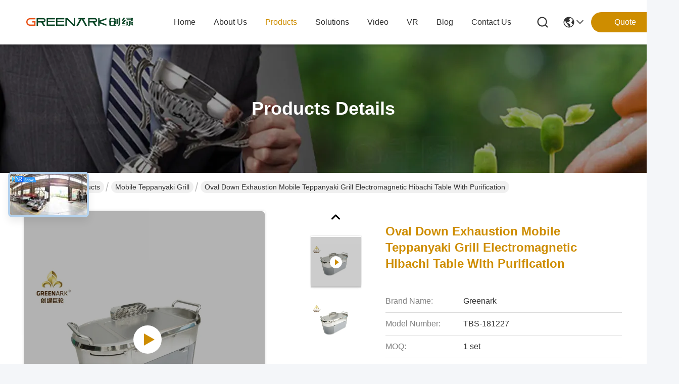

--- FILE ---
content_type: text/html
request_url: https://www.teppanyakigrilltable.com/sale-11445649-oval-down-exhaustion-mobile-teppanyaki-grill-electromagnetic-hibachi-table-with-purification.html
body_size: 38241
content:

<!DOCTYPE html>
<html lang="en">
<head>
	<meta charset="utf-8">
	<meta http-equiv="X-UA-Compatible" content="IE=edge">
	<meta name="viewport" content="width=device-width, initial-scale=1, maximum-scale=1, minimum-scale=1" />
    <title>Oval Down Exhaustion Mobile Teppanyaki Grill Electromagnetic Hibachi Table With Purification</title>
    <meta name="keywords" content="Mobile Teppanyaki Grill, Oval Down Exhaustion Mobile Teppanyaki Grill Electromagnetic Hibachi Table With Purification, Mobile Teppanyaki Grill for sale, Mobile Teppanyaki Grill price" />
    <meta name="description" content="High quality Oval Down Exhaustion Mobile Teppanyaki Grill Electromagnetic Hibachi Table With Purification from China, China's leading product market Mobile Teppanyaki Grill product market, With strict quality control Mobile Teppanyaki Grill factories, Producing high quality Oval Down Exhaustion Mobile Teppanyaki Grill Electromagnetic Hibachi Table With Purification Products." />
     <link rel='preload'
					  href=/photo/teppanyakigrilltable/sitetpl/style/commonV2.css?ver=1756883647 as='style'><link type='text/css' rel='stylesheet'
					  href=/photo/teppanyakigrilltable/sitetpl/style/commonV2.css?ver=1756883647 media='all'><script type="text/javascript"> (function(w, d, n, a, j, s) { w[n] = w[n] || function() { return (w[n].a = w[n].a || []).push(arguments); }; j = d.createElement('script'); j.async = true; j.src = 'https://sirius-it-site.lx.netease.com/site-sdk.js'; j.onload = function() { setTimeout(()=> { __siteSDK__.setDefaultConfig({ outerKey: 'key0fb4d93feac0443783bc519031055df4', }); __siteSDK__.init(); }, 500); }; s = d.getElementsByTagName('script')[0]; s.parentNode.insertBefore(j, s); })(window, document, '__siteSDK__'); </script><meta property="og:title" content="Oval Down Exhaustion Mobile Teppanyaki Grill Electromagnetic Hibachi Table With Purification" />
<meta property="og:description" content="High quality Oval Down Exhaustion Mobile Teppanyaki Grill Electromagnetic Hibachi Table With Purification from China, China's leading product market Mobile Teppanyaki Grill product market, With strict quality control Mobile Teppanyaki Grill factories, Producing high quality Oval Down Exhaustion Mobile Teppanyaki Grill Electromagnetic Hibachi Table With Purification Products." />
<meta property="og:type" content="product" />
<meta property="og:availability" content="instock" />
<meta property="og:site_name" content="Shanghai Chuanglv Catering Equipment Co., Ltd" />
<meta property="og:url" content="https://www.teppanyakigrilltable.com/sale-11445649-oval-down-exhaustion-mobile-teppanyaki-grill-electromagnetic-hibachi-table-with-purification.html" />
<meta property="og:image" content="https://www.teppanyakigrilltable.com/photo/ps22352631-oval_down_exhaustion_mobile_teppanyaki_grill_electromagnetic_hibachi_table_with_purification.jpg" />
<link rel="canonical" href="https://www.teppanyakigrilltable.com/sale-11445649-oval-down-exhaustion-mobile-teppanyaki-grill-electromagnetic-hibachi-table-with-purification.html" />
<link rel="stylesheet" type="text/css" href="/js/guidefirstcommon.css" />
<style type="text/css">
/*<![CDATA[*/
.consent__cookie {position: fixed;top: 0;left: 0;width: 100%;height: 0%;z-index: 100000;}.consent__cookie_bg {position: fixed;top: 0;left: 0;width: 100%;height: 100%;background: #000;opacity: .6;display: none }.consent__cookie_rel {position: fixed;bottom:0;left: 0;width: 100%;background: #fff;display: -webkit-box;display: -ms-flexbox;display: flex;flex-wrap: wrap;padding: 24px 80px;-webkit-box-sizing: border-box;box-sizing: border-box;-webkit-box-pack: justify;-ms-flex-pack: justify;justify-content: space-between;-webkit-transition: all ease-in-out .3s;transition: all ease-in-out .3s }.consent__close {position: absolute;top: 20px;right: 20px;cursor: pointer }.consent__close svg {fill: #777 }.consent__close:hover svg {fill: #000 }.consent__cookie_box {flex: 1;word-break: break-word;}.consent__warm {color: #777;font-size: 16px;margin-bottom: 12px;line-height: 19px }.consent__title {color: #333;font-size: 20px;font-weight: 600;margin-bottom: 12px;line-height: 23px }.consent__itxt {color: #333;font-size: 14px;margin-bottom: 12px;display: -webkit-box;display: -ms-flexbox;display: flex;-webkit-box-align: center;-ms-flex-align: center;align-items: center }.consent__itxt i {display: -webkit-inline-box;display: -ms-inline-flexbox;display: inline-flex;width: 28px;height: 28px;border-radius: 50%;background: #e0f9e9;margin-right: 8px;-webkit-box-align: center;-ms-flex-align: center;align-items: center;-webkit-box-pack: center;-ms-flex-pack: center;justify-content: center }.consent__itxt svg {fill: #3ca860 }.consent__txt {color: #a6a6a6;font-size: 14px;margin-bottom: 8px;line-height: 17px }.consent__btns {display: -webkit-box;display: -ms-flexbox;display: flex;-webkit-box-orient: vertical;-webkit-box-direction: normal;-ms-flex-direction: column;flex-direction: column;-webkit-box-pack: center;-ms-flex-pack: center;justify-content: center;flex-shrink: 0;}.consent__btn {width: 280px;height: 40px;line-height: 40px;text-align: center;background: #3ca860;color: #fff;border-radius: 4px;margin: 8px 0;-webkit-box-sizing: border-box;box-sizing: border-box;cursor: pointer;font-size:14px}.consent__btn:hover {background: #00823b }.consent__btn.empty {color: #3ca860;border: 1px solid #3ca860;background: #fff }.consent__btn.empty:hover {background: #3ca860;color: #fff }.open .consent__cookie_bg {display: block }.open .consent__cookie_rel {bottom: 0 }@media (max-width: 760px) {.consent__btns {width: 100%;align-items: center;}.consent__cookie_rel {padding: 20px 24px }}.consent__cookie.open {display: block;}.consent__cookie {display: none;}
/*]]>*/
</style>
<style type="text/css">
/*<![CDATA[*/
@media only screen and (max-width:640px){.contact_now_dialog .content-wrap .desc{background-image:url(/images/cta_images/bg_s.png) !important}}.contact_now_dialog .content-wrap .content-wrap_header .cta-close{background-image:url(/images/cta_images/sprite.png) !important}.contact_now_dialog .content-wrap .desc{background-image:url(/images/cta_images/bg_l.png) !important}.contact_now_dialog .content-wrap .cta-btn i{background-image:url(/images/cta_images/sprite.png) !important}.contact_now_dialog .content-wrap .head-tip img{content:url(/images/cta_images/cta_contact_now.png) !important}.cusim{background-image:url(/images/imicon/im.svg) !important}.cuswa{background-image:url(/images/imicon/wa.png) !important}.cusall{background-image:url(/images/imicon/allchat.svg) !important}
/*]]>*/
</style>
<script type="text/javascript" src="/js/guidefirstcommon.js"></script>
<script type="text/javascript">
/*<![CDATA[*/
window.isvideotpl = 0;window.detailurl = '';
var colorUrl = '';var isShowGuide = 2;var showGuideColor = 0;var im_appid = 10003;var im_msg="Good day, what product are you looking for?";

var cta_cid = 10325;var use_defaulProductInfo = 1;var cta_pid = 11445649;var test_company = 0;var webim_domain = '';var company_type = 0;var cta_equipment = 'pc'; var setcookie = 'setwebimCookie(16380,11445649,0)'; var whatsapplink = "https://wa.me/8618964553551?text=Hi%2C+I%27m+interested+in+Oval+Down+Exhaustion+Mobile+Teppanyaki+Grill+Electromagnetic+Hibachi+Table+With+Purification."; function insertMeta(){var str = '<meta name="mobile-web-app-capable" content="yes" /><meta name="viewport" content="width=device-width, initial-scale=1.0" />';document.head.insertAdjacentHTML('beforeend',str);} var element = document.querySelector('a.footer_webim_a[href="/webim/webim_tab.html"]');if (element) {element.parentNode.removeChild(element);}

var colorUrl = '';
var aisearch = 0;
var selfUrl = '';
window.playerReportUrl='/vod/view_count/report';
var query_string = ["Products","Detail"];
var g_tp = '';
var customtplcolor = 99716;
var str_chat = 'chat';
				var str_call_now = 'call now';
var str_chat_now = 'chat now';
var str_contact1 = 'Get Best Price';var str_chat_lang='english';var str_contact2 = 'Get Price';var str_contact2 = 'Best Price';var str_contact = 'Contact';
window.predomainsub = "";
/*]]>*/
</script>
</head>
<body>
<img src="/logo.gif" style="display:none" alt="logo"/>
<a style="display: none!important;" title="Shanghai Chuanglv Catering Equipment Co., Ltd" class="float-inquiry" href="/contactnow.html" onclick='setinquiryCookie("{\"showproduct\":1,\"pid\":\"11445649\",\"name\":\"Oval Down Exhaustion Mobile Teppanyaki Grill Electromagnetic Hibachi Table With Purification\",\"source_url\":\"\\/sale-11445649-oval-down-exhaustion-mobile-teppanyaki-grill-electromagnetic-hibachi-table-with-purification.html\",\"picurl\":\"\\/photo\\/pd22352631-oval_down_exhaustion_mobile_teppanyaki_grill_electromagnetic_hibachi_table_with_purification.jpg\",\"propertyDetail\":[[\"Product Name\",\"Mobile Teppanyaki Grill\"],[\"Material\",\"Stainless Steel 304\"],[\"Heating\",\"Electromagnetic\"],[\"Size\",\"1430*730*800mm\"]],\"company_name\":null,\"picurl_c\":\"\\/photo\\/pc22352631-oval_down_exhaustion_mobile_teppanyaki_grill_electromagnetic_hibachi_table_with_purification.jpg\",\"price\":\"Negotiate\",\"username\":\"Habera Yu\",\"viewTime\":\"Last Login : 0 hours 09 minutes ago\",\"subject\":\"Please send price on your Oval Down Exhaustion Mobile Teppanyaki Grill Electromagnetic Hibachi Table With Purification\",\"countrycode\":\"\"}");'></a>
<script>
var originProductInfo = '';
var originProductInfo = {"showproduct":1,"pid":"11445649","name":"Oval Down Exhaustion Mobile Teppanyaki Grill Electromagnetic Hibachi Table With Purification","source_url":"\/sale-11445649-oval-down-exhaustion-mobile-teppanyaki-grill-electromagnetic-hibachi-table-with-purification.html","picurl":"\/photo\/pd22352631-oval_down_exhaustion_mobile_teppanyaki_grill_electromagnetic_hibachi_table_with_purification.jpg","propertyDetail":[["Product Name","Mobile Teppanyaki Grill"],["Material","Stainless Steel 304"],["Heating","Electromagnetic"],["Size","1430*730*800mm"]],"company_name":null,"picurl_c":"\/photo\/pc22352631-oval_down_exhaustion_mobile_teppanyaki_grill_electromagnetic_hibachi_table_with_purification.jpg","price":"Negotiate","username":"Habera Yu","viewTime":"Last Login : 3 hours 09 minutes ago","subject":"I am interested in your Oval Down Exhaustion Mobile Teppanyaki Grill Electromagnetic Hibachi Table With Purification","countrycode":""};
var save_url = "/contactsave.html";
var update_url = "/updateinquiry.html";
var productInfo = {};
var defaulProductInfo = {};
var myDate = new Date();
var curDate = myDate.getFullYear()+'-'+(parseInt(myDate.getMonth())+1)+'-'+myDate.getDate();
var message = '';
var default_pop = 1;
var leaveMessageDialog = document.getElementsByClassName('leave-message-dialog')[0]; // 获取弹层
var _$$ = function (dom) {
    return document.querySelectorAll(dom);
};
resInfo = originProductInfo;
resInfo['name'] = resInfo['name'] || '';
defaulProductInfo.pid = resInfo['pid'];
defaulProductInfo.productName = resInfo['name'] ?? '';
defaulProductInfo.productInfo = resInfo['propertyDetail'];
defaulProductInfo.productImg = resInfo['picurl_c'];
defaulProductInfo.subject = resInfo['subject'] ?? '';
defaulProductInfo.productImgAlt = resInfo['name'] ?? '';
var inquirypopup_tmp = 1;
var message = 'Dear,'+'\r\n'+"I am interested in"+' '+trim(resInfo['name'])+", could you send me more details such as type, size, MOQ, material, etc."+'\r\n'+"Thanks!"+'\r\n'+"Waiting for your reply.";
var message_1 = 'Dear,'+'\r\n'+"I am interested in"+' '+trim(resInfo['name'])+", could you send me more details such as type, size, MOQ, material, etc."+'\r\n'+"Thanks!"+'\r\n'+"Waiting for your reply.";
var message_2 = 'Hello,'+'\r\n'+"I am looking for"+' '+trim(resInfo['name'])+", please send me the price, specification and picture."+'\r\n'+"Your swift response will be highly appreciated."+'\r\n'+"Feel free to contact me for more information."+'\r\n'+"Thanks a lot.";
var message_3 = 'Hello,'+'\r\n'+trim(resInfo['name'])+' '+"meets my expectations."+'\r\n'+"Please give me the best price and some other product information."+'\r\n'+"Feel free to contact me via my mail."+'\r\n'+"Thanks a lot.";

var message_4 = 'Dear,'+'\r\n'+"What is the FOB price on your"+' '+trim(resInfo['name'])+'?'+'\r\n'+"Which is the nearest port name?"+'\r\n'+"Please reply me as soon as possible, it would be better to share further information."+'\r\n'+"Regards!";
var message_5 = 'Hi there,'+'\r\n'+"I am very interested in your"+' '+trim(resInfo['name'])+'.'+'\r\n'+"Please send me your product details."+'\r\n'+"Looking forward to your quick reply."+'\r\n'+"Feel free to contact me by mail."+'\r\n'+"Regards!";

var message_6 = 'Dear,'+'\r\n'+"Please provide us with information about your"+' '+trim(resInfo['name'])+", such as type, size, material, and of course the best price."+'\r\n'+"Looking forward to your quick reply."+'\r\n'+"Thank you!";
var message_7 = 'Dear,'+'\r\n'+"Can you supply"+' '+trim(resInfo['name'])+" for us?"+'\r\n'+"First we want a price list and some product details."+'\r\n'+"I hope to get reply asap and look forward to cooperation."+'\r\n'+"Thank you very much.";
var message_8 = 'hi,'+'\r\n'+"I am looking for"+' '+trim(resInfo['name'])+", please give me some more detailed product information."+'\r\n'+"I look forward to your reply."+'\r\n'+"Thank you!";
var message_9 = 'Hello,'+'\r\n'+"Your"+' '+trim(resInfo['name'])+" meets my requirements very well."+'\r\n'+"Please send me the price, specification, and similar model will be OK."+'\r\n'+"Feel free to chat with me."+'\r\n'+"Thanks!";
var message_10 = 'Dear,'+'\r\n'+"I want to know more about the details and quotation of"+' '+trim(resInfo['name'])+'.'+'\r\n'+"Feel free to contact me."+'\r\n'+"Regards!";

var r = getRandom(1,10);

defaulProductInfo.message = eval("message_"+r);
    defaulProductInfo.message = eval("message_"+r);
        var mytAjax = {

    post: function(url, data, fn) {
        var xhr = new XMLHttpRequest();
        xhr.open("POST", url, true);
        xhr.setRequestHeader("Content-Type", "application/x-www-form-urlencoded;charset=UTF-8");
        xhr.setRequestHeader("X-Requested-With", "XMLHttpRequest");
        xhr.setRequestHeader('Content-Type','text/plain;charset=UTF-8');
        xhr.onreadystatechange = function() {
            if(xhr.readyState == 4 && (xhr.status == 200 || xhr.status == 304)) {
                fn.call(this, xhr.responseText);
            }
        };
        xhr.send(data);
    },

    postform: function(url, data, fn) {
        var xhr = new XMLHttpRequest();
        xhr.open("POST", url, true);
        xhr.setRequestHeader("X-Requested-With", "XMLHttpRequest");
        xhr.onreadystatechange = function() {
            if(xhr.readyState == 4 && (xhr.status == 200 || xhr.status == 304)) {
                fn.call(this, xhr.responseText);
            }
        };
        xhr.send(data);
    }
};
/*window.onload = function(){
    leaveMessageDialog = document.getElementsByClassName('leave-message-dialog')[0];
    if (window.localStorage.recordDialogStatus=='undefined' || (window.localStorage.recordDialogStatus!='undefined' && window.localStorage.recordDialogStatus != curDate)) {
        setTimeout(function(){
            if(parseInt(inquirypopup_tmp%10) == 1){
                creatDialog(defaulProductInfo, 1);
            }
        }, 6000);
    }
};*/
function trim(str)
{
    str = str.replace(/(^\s*)/g,"");
    return str.replace(/(\s*$)/g,"");
};
function getRandom(m,n){
    var num = Math.floor(Math.random()*(m - n) + n);
    return num;
};
function strBtn(param) {

    var starattextarea = document.getElementById("textareamessage").value.length;
    var email = document.getElementById("startEmail").value;

    var default_tip = document.querySelectorAll(".watermark_container").length;
    if (20 < starattextarea && starattextarea < 3000) {
        if(default_tip>0){
            document.getElementById("textareamessage1").parentNode.parentNode.nextElementSibling.style.display = "none";
        }else{
            document.getElementById("textareamessage1").parentNode.nextElementSibling.style.display = "none";
        }

    } else {
        if(default_tip>0){
            document.getElementById("textareamessage1").parentNode.parentNode.nextElementSibling.style.display = "block";
        }else{
            document.getElementById("textareamessage1").parentNode.nextElementSibling.style.display = "block";
        }

        return;
    }

    // var re = /^([a-zA-Z0-9_-])+@([a-zA-Z0-9_-])+\.([a-zA-Z0-9_-])+/i;/*邮箱不区分大小写*/
    var re = /^[a-zA-Z0-9][\w-]*(\.?[\w-]+)*@[a-zA-Z0-9-]+(\.[a-zA-Z0-9]+)+$/i;
    if (!re.test(email)) {
        document.getElementById("startEmail").nextElementSibling.style.display = "block";
        return;
    } else {
        document.getElementById("startEmail").nextElementSibling.style.display = "none";
    }

    var subject = document.getElementById("pop_subject").value;
    var pid = document.getElementById("pop_pid").value;
    var message = document.getElementById("textareamessage").value;
    var sender_email = document.getElementById("startEmail").value;
    var tel = '';
    if (document.getElementById("tel0") != undefined && document.getElementById("tel0") != '')
        tel = document.getElementById("tel0").value;
    var form_serialize = '&tel='+tel;

    form_serialize = form_serialize.replace(/\+/g, "%2B");
    mytAjax.post(save_url,"pid="+pid+"&subject="+subject+"&email="+sender_email+"&message="+(message)+form_serialize,function(res){
        var mes = JSON.parse(res);
        if(mes.status == 200){
            var iid = mes.iid;
            document.getElementById("pop_iid").value = iid;
            document.getElementById("pop_uuid").value = mes.uuid;

            if(typeof gtag_report_conversion === "function"){
                gtag_report_conversion();//执行统计js代码
            }
            if(typeof fbq === "function"){
                fbq('track','Purchase');//执行统计js代码
            }
        }
    });
    for (var index = 0; index < document.querySelectorAll(".dialog-content-pql").length; index++) {
        document.querySelectorAll(".dialog-content-pql")[index].style.display = "none";
    };
    $('#idphonepql').val(tel);
    document.getElementById("dialog-content-pql-id").style.display = "block";
    ;
};
function twoBtnOk(param) {

    var selectgender = document.getElementById("Mr").innerHTML;
    var iid = document.getElementById("pop_iid").value;
    var sendername = document.getElementById("idnamepql").value;
    var senderphone = document.getElementById("idphonepql").value;
    var sendercname = document.getElementById("idcompanypql").value;
    var uuid = document.getElementById("pop_uuid").value;
    var gender = 2;
    if(selectgender == 'Mr.') gender = 0;
    if(selectgender == 'Mrs.') gender = 1;
    var pid = document.getElementById("pop_pid").value;
    var form_serialize = '';

        form_serialize = form_serialize.replace(/\+/g, "%2B");

    mytAjax.post(update_url,"iid="+iid+"&gender="+gender+"&uuid="+uuid+"&name="+(sendername)+"&tel="+(senderphone)+"&company="+(sendercname)+form_serialize,function(res){});

    for (var index = 0; index < document.querySelectorAll(".dialog-content-pql").length; index++) {
        document.querySelectorAll(".dialog-content-pql")[index].style.display = "none";
    };
    document.getElementById("dialog-content-pql-ok").style.display = "block";

};
function toCheckMust(name) {
    $('#'+name+'error').hide();
}
function handClidk(param) {
    var starattextarea = document.getElementById("textareamessage1").value.length;
    var email = document.getElementById("startEmail1").value;
    var default_tip = document.querySelectorAll(".watermark_container").length;
    if (20 < starattextarea && starattextarea < 3000) {
        if(default_tip>0){
            document.getElementById("textareamessage1").parentNode.parentNode.nextElementSibling.style.display = "none";
        }else{
            document.getElementById("textareamessage1").parentNode.nextElementSibling.style.display = "none";
        }

    } else {
        if(default_tip>0){
            document.getElementById("textareamessage1").parentNode.parentNode.nextElementSibling.style.display = "block";
        }else{
            document.getElementById("textareamessage1").parentNode.nextElementSibling.style.display = "block";
        }

        return;
    }

    // var re = /^([a-zA-Z0-9_-])+@([a-zA-Z0-9_-])+\.([a-zA-Z0-9_-])+/i;
    var re = /^[a-zA-Z0-9][\w-]*(\.?[\w-]+)*@[a-zA-Z0-9-]+(\.[a-zA-Z0-9]+)+$/i;
    if (!re.test(email)) {
        document.getElementById("startEmail1").nextElementSibling.style.display = "block";
        return;
    } else {
        document.getElementById("startEmail1").nextElementSibling.style.display = "none";
    }

    var subject = document.getElementById("pop_subject").value;
    var pid = document.getElementById("pop_pid").value;
    var message = document.getElementById("textareamessage1").value;
    var sender_email = document.getElementById("startEmail1").value;
    var form_serialize = tel = '';
    if (document.getElementById("tel1") != undefined && document.getElementById("tel1") != '')
        tel = document.getElementById("tel1").value;
        mytAjax.post(save_url,"email="+sender_email+"&tel="+tel+"&pid="+pid+"&message="+message+"&subject="+subject+form_serialize,function(res){

        var mes = JSON.parse(res);
        if(mes.status == 200){
            var iid = mes.iid;
            document.getElementById("pop_iid").value = iid;
            document.getElementById("pop_uuid").value = mes.uuid;
            if(typeof gtag_report_conversion === "function"){
                gtag_report_conversion();//执行统计js代码
            }
        }

    });
    for (var index = 0; index < document.querySelectorAll(".dialog-content-pql").length; index++) {
        document.querySelectorAll(".dialog-content-pql")[index].style.display = "none";
    };
    $('#idphonepql').val(tel);
    document.getElementById("dialog-content-pql-id").style.display = "block";

};
window.addEventListener('load', function () {
    $('.checkbox-wrap label').each(function(){
        if($(this).find('input').prop('checked')){
            $(this).addClass('on')
        }else {
            $(this).removeClass('on')
        }
    })
    $(document).on('click', '.checkbox-wrap label' , function(ev){
        if (ev.target.tagName.toUpperCase() != 'INPUT') {
            $(this).toggleClass('on')
        }
    })
})

function hand_video(pdata) {
    data = JSON.parse(pdata);
    productInfo.productName = data.productName;
    productInfo.productInfo = data.productInfo;
    productInfo.productImg = data.productImg;
    productInfo.subject = data.subject;

    var message = 'Dear,'+'\r\n'+"I am interested in"+' '+trim(data.productName)+", could you send me more details such as type, size, quantity, material, etc."+'\r\n'+"Thanks!"+'\r\n'+"Waiting for your reply.";

    var message = 'Dear,'+'\r\n'+"I am interested in"+' '+trim(data.productName)+", could you send me more details such as type, size, MOQ, material, etc."+'\r\n'+"Thanks!"+'\r\n'+"Waiting for your reply.";
    var message_1 = 'Dear,'+'\r\n'+"I am interested in"+' '+trim(data.productName)+", could you send me more details such as type, size, MOQ, material, etc."+'\r\n'+"Thanks!"+'\r\n'+"Waiting for your reply.";
    var message_2 = 'Hello,'+'\r\n'+"I am looking for"+' '+trim(data.productName)+", please send me the price, specification and picture."+'\r\n'+"Your swift response will be highly appreciated."+'\r\n'+"Feel free to contact me for more information."+'\r\n'+"Thanks a lot.";
    var message_3 = 'Hello,'+'\r\n'+trim(data.productName)+' '+"meets my expectations."+'\r\n'+"Please give me the best price and some other product information."+'\r\n'+"Feel free to contact me via my mail."+'\r\n'+"Thanks a lot.";

    var message_4 = 'Dear,'+'\r\n'+"What is the FOB price on your"+' '+trim(data.productName)+'?'+'\r\n'+"Which is the nearest port name?"+'\r\n'+"Please reply me as soon as possible, it would be better to share further information."+'\r\n'+"Regards!";
    var message_5 = 'Hi there,'+'\r\n'+"I am very interested in your"+' '+trim(data.productName)+'.'+'\r\n'+"Please send me your product details."+'\r\n'+"Looking forward to your quick reply."+'\r\n'+"Feel free to contact me by mail."+'\r\n'+"Regards!";

    var message_6 = 'Dear,'+'\r\n'+"Please provide us with information about your"+' '+trim(data.productName)+", such as type, size, material, and of course the best price."+'\r\n'+"Looking forward to your quick reply."+'\r\n'+"Thank you!";
    var message_7 = 'Dear,'+'\r\n'+"Can you supply"+' '+trim(data.productName)+" for us?"+'\r\n'+"First we want a price list and some product details."+'\r\n'+"I hope to get reply asap and look forward to cooperation."+'\r\n'+"Thank you very much.";
    var message_8 = 'hi,'+'\r\n'+"I am looking for"+' '+trim(data.productName)+", please give me some more detailed product information."+'\r\n'+"I look forward to your reply."+'\r\n'+"Thank you!";
    var message_9 = 'Hello,'+'\r\n'+"Your"+' '+trim(data.productName)+" meets my requirements very well."+'\r\n'+"Please send me the price, specification, and similar model will be OK."+'\r\n'+"Feel free to chat with me."+'\r\n'+"Thanks!";
    var message_10 = 'Dear,'+'\r\n'+"I want to know more about the details and quotation of"+' '+trim(data.productName)+'.'+'\r\n'+"Feel free to contact me."+'\r\n'+"Regards!";

    var r = getRandom(1,10);

    productInfo.message = eval("message_"+r);
            if(parseInt(inquirypopup_tmp/10) == 1){
        productInfo.message = "";
    }
    productInfo.pid = data.pid;
    creatDialog(productInfo, 2);
};

function handDialog(pdata) {
    data = JSON.parse(pdata);
    productInfo.productName = data.productName;
    productInfo.productInfo = data.productInfo;
    productInfo.productImg = data.productImg;
    productInfo.subject = data.subject;

    var message = 'Dear,'+'\r\n'+"I am interested in"+' '+trim(data.productName)+", could you send me more details such as type, size, quantity, material, etc."+'\r\n'+"Thanks!"+'\r\n'+"Waiting for your reply.";

    var message = 'Dear,'+'\r\n'+"I am interested in"+' '+trim(data.productName)+", could you send me more details such as type, size, MOQ, material, etc."+'\r\n'+"Thanks!"+'\r\n'+"Waiting for your reply.";
    var message_1 = 'Dear,'+'\r\n'+"I am interested in"+' '+trim(data.productName)+", could you send me more details such as type, size, MOQ, material, etc."+'\r\n'+"Thanks!"+'\r\n'+"Waiting for your reply.";
    var message_2 = 'Hello,'+'\r\n'+"I am looking for"+' '+trim(data.productName)+", please send me the price, specification and picture."+'\r\n'+"Your swift response will be highly appreciated."+'\r\n'+"Feel free to contact me for more information."+'\r\n'+"Thanks a lot.";
    var message_3 = 'Hello,'+'\r\n'+trim(data.productName)+' '+"meets my expectations."+'\r\n'+"Please give me the best price and some other product information."+'\r\n'+"Feel free to contact me via my mail."+'\r\n'+"Thanks a lot.";

    var message_4 = 'Dear,'+'\r\n'+"What is the FOB price on your"+' '+trim(data.productName)+'?'+'\r\n'+"Which is the nearest port name?"+'\r\n'+"Please reply me as soon as possible, it would be better to share further information."+'\r\n'+"Regards!";
    var message_5 = 'Hi there,'+'\r\n'+"I am very interested in your"+' '+trim(data.productName)+'.'+'\r\n'+"Please send me your product details."+'\r\n'+"Looking forward to your quick reply."+'\r\n'+"Feel free to contact me by mail."+'\r\n'+"Regards!";

    var message_6 = 'Dear,'+'\r\n'+"Please provide us with information about your"+' '+trim(data.productName)+", such as type, size, material, and of course the best price."+'\r\n'+"Looking forward to your quick reply."+'\r\n'+"Thank you!";
    var message_7 = 'Dear,'+'\r\n'+"Can you supply"+' '+trim(data.productName)+" for us?"+'\r\n'+"First we want a price list and some product details."+'\r\n'+"I hope to get reply asap and look forward to cooperation."+'\r\n'+"Thank you very much.";
    var message_8 = 'hi,'+'\r\n'+"I am looking for"+' '+trim(data.productName)+", please give me some more detailed product information."+'\r\n'+"I look forward to your reply."+'\r\n'+"Thank you!";
    var message_9 = 'Hello,'+'\r\n'+"Your"+' '+trim(data.productName)+" meets my requirements very well."+'\r\n'+"Please send me the price, specification, and similar model will be OK."+'\r\n'+"Feel free to chat with me."+'\r\n'+"Thanks!";
    var message_10 = 'Dear,'+'\r\n'+"I want to know more about the details and quotation of"+' '+trim(data.productName)+'.'+'\r\n'+"Feel free to contact me."+'\r\n'+"Regards!";

    var r = getRandom(1,10);
    productInfo.message = eval("message_"+r);
            if(parseInt(inquirypopup_tmp/10) == 1){
        productInfo.message = "";
    }
    productInfo.pid = data.pid;
    creatDialog(productInfo, 2);
};

function closepql(param) {

    leaveMessageDialog.style.display = 'none';
};

function closepql2(param) {

    for (var index = 0; index < document.querySelectorAll(".dialog-content-pql").length; index++) {
        document.querySelectorAll(".dialog-content-pql")[index].style.display = "none";
    };
    document.getElementById("dialog-content-pql-ok").style.display = "block";
};

function decodeHtmlEntities(str) {
    var tempElement = document.createElement('div');
    tempElement.innerHTML = str;
    return tempElement.textContent || tempElement.innerText || '';
}

function initProduct(productInfo,type){

    productInfo.productName = decodeHtmlEntities(productInfo.productName);
    productInfo.message = decodeHtmlEntities(productInfo.message);

    leaveMessageDialog = document.getElementsByClassName('leave-message-dialog')[0];
    leaveMessageDialog.style.display = "block";
    if(type == 3){
        var popinquiryemail = document.getElementById("popinquiryemail").value;
        _$$("#startEmail1")[0].value = popinquiryemail;
    }else{
        _$$("#startEmail1")[0].value = "";
    }
    _$$("#startEmail")[0].value = "";
    _$$("#idnamepql")[0].value = "";
    _$$("#idphonepql")[0].value = "";
    _$$("#idcompanypql")[0].value = "";

    _$$("#pop_pid")[0].value = productInfo.pid;
    _$$("#pop_subject")[0].value = productInfo.subject;
    
    if(parseInt(inquirypopup_tmp/10) == 1){
        productInfo.message = "";
    }

    _$$("#textareamessage1")[0].value = productInfo.message;
    _$$("#textareamessage")[0].value = productInfo.message;

    _$$("#dialog-content-pql-id .titlep")[0].innerHTML = productInfo.productName;
    _$$("#dialog-content-pql-id img")[0].setAttribute("src", productInfo.productImg);
    _$$("#dialog-content-pql-id img")[0].setAttribute("alt", productInfo.productImgAlt);

    _$$("#dialog-content-pql-id-hand img")[0].setAttribute("src", productInfo.productImg);
    _$$("#dialog-content-pql-id-hand img")[0].setAttribute("alt", productInfo.productImgAlt);
    _$$("#dialog-content-pql-id-hand .titlep")[0].innerHTML = productInfo.productName;

    if (productInfo.productInfo.length > 0) {
        var ul2, ul;
        ul = document.createElement("ul");
        for (var index = 0; index < productInfo.productInfo.length; index++) {
            var el = productInfo.productInfo[index];
            var li = document.createElement("li");
            var span1 = document.createElement("span");
            span1.innerHTML = el[0] + ":";
            var span2 = document.createElement("span");
            span2.innerHTML = el[1];
            li.appendChild(span1);
            li.appendChild(span2);
            ul.appendChild(li);

        }
        ul2 = ul.cloneNode(true);
        if (type === 1) {
            _$$("#dialog-content-pql-id .left")[0].replaceChild(ul, _$$("#dialog-content-pql-id .left ul")[0]);
        } else {
            _$$("#dialog-content-pql-id-hand .left")[0].replaceChild(ul2, _$$("#dialog-content-pql-id-hand .left ul")[0]);
            _$$("#dialog-content-pql-id .left")[0].replaceChild(ul, _$$("#dialog-content-pql-id .left ul")[0]);
        }
    };
    for (var index = 0; index < _$$("#dialog-content-pql-id .right ul li").length; index++) {
        _$$("#dialog-content-pql-id .right ul li")[index].addEventListener("click", function (params) {
            _$$("#dialog-content-pql-id .right #Mr")[0].innerHTML = this.innerHTML
        }, false)

    };

};
function closeInquiryCreateDialog() {
    document.getElementById("xuanpan_dialog_box_pql").style.display = "none";
};
function showInquiryCreateDialog() {
    document.getElementById("xuanpan_dialog_box_pql").style.display = "block";
};
function submitPopInquiry(){
    var message = document.getElementById("inquiry_message").value;
    var email = document.getElementById("inquiry_email").value;
    var subject = defaulProductInfo.subject;
    var pid = defaulProductInfo.pid;
    if (email === undefined) {
        showInquiryCreateDialog();
        document.getElementById("inquiry_email").style.border = "1px solid red";
        return false;
    };
    if (message === undefined) {
        showInquiryCreateDialog();
        document.getElementById("inquiry_message").style.border = "1px solid red";
        return false;
    };
    if (email.search(/^\w+((-\w+)|(\.\w+))*\@[A-Za-z0-9]+((\.|-)[A-Za-z0-9]+)*\.[A-Za-z0-9]+$/) == -1) {
        document.getElementById("inquiry_email").style.border= "1px solid red";
        showInquiryCreateDialog();
        return false;
    } else {
        document.getElementById("inquiry_email").style.border= "";
    };
    if (message.length < 20 || message.length >3000) {
        showInquiryCreateDialog();
        document.getElementById("inquiry_message").style.border = "1px solid red";
        return false;
    } else {
        document.getElementById("inquiry_message").style.border = "";
    };
    var tel = '';
    if (document.getElementById("tel") != undefined && document.getElementById("tel") != '')
        tel = document.getElementById("tel").value;

    mytAjax.post(save_url,"pid="+pid+"&subject="+subject+"&email="+email+"&message="+(message)+'&tel='+tel,function(res){
        var mes = JSON.parse(res);
        if(mes.status == 200){
            var iid = mes.iid;
            document.getElementById("pop_iid").value = iid;
            document.getElementById("pop_uuid").value = mes.uuid;

        }
    });
    initProduct(defaulProductInfo);
    for (var index = 0; index < document.querySelectorAll(".dialog-content-pql").length; index++) {
        document.querySelectorAll(".dialog-content-pql")[index].style.display = "none";
    };
    $('#idphonepql').val(tel);
    document.getElementById("dialog-content-pql-id").style.display = "block";

};

//带附件上传
function submitPopInquiryfile(email_id,message_id,check_sort,name_id,phone_id,company_id,attachments){

    if(typeof(check_sort) == 'undefined'){
        check_sort = 0;
    }
    var message = document.getElementById(message_id).value;
    var email = document.getElementById(email_id).value;
    var attachments = document.getElementById(attachments).value;
    if(typeof(name_id) !== 'undefined' && name_id != ""){
        var name  = document.getElementById(name_id).value;
    }
    if(typeof(phone_id) !== 'undefined' && phone_id != ""){
        var phone = document.getElementById(phone_id).value;
    }
    if(typeof(company_id) !== 'undefined' && company_id != ""){
        var company = document.getElementById(company_id).value;
    }
    var subject = defaulProductInfo.subject;
    var pid = defaulProductInfo.pid;

    if(check_sort == 0){
        if (email === undefined) {
            showInquiryCreateDialog();
            document.getElementById(email_id).style.border = "1px solid red";
            return false;
        };
        if (message === undefined) {
            showInquiryCreateDialog();
            document.getElementById(message_id).style.border = "1px solid red";
            return false;
        };

        if (email.search(/^\w+((-\w+)|(\.\w+))*\@[A-Za-z0-9]+((\.|-)[A-Za-z0-9]+)*\.[A-Za-z0-9]+$/) == -1) {
            document.getElementById(email_id).style.border= "1px solid red";
            showInquiryCreateDialog();
            return false;
        } else {
            document.getElementById(email_id).style.border= "";
        };
        if (message.length < 20 || message.length >3000) {
            showInquiryCreateDialog();
            document.getElementById(message_id).style.border = "1px solid red";
            return false;
        } else {
            document.getElementById(message_id).style.border = "";
        };
    }else{

        if (message === undefined) {
            showInquiryCreateDialog();
            document.getElementById(message_id).style.border = "1px solid red";
            return false;
        };

        if (email === undefined) {
            showInquiryCreateDialog();
            document.getElementById(email_id).style.border = "1px solid red";
            return false;
        };

        if (message.length < 20 || message.length >3000) {
            showInquiryCreateDialog();
            document.getElementById(message_id).style.border = "1px solid red";
            return false;
        } else {
            document.getElementById(message_id).style.border = "";
        };

        if (email.search(/^\w+((-\w+)|(\.\w+))*\@[A-Za-z0-9]+((\.|-)[A-Za-z0-9]+)*\.[A-Za-z0-9]+$/) == -1) {
            document.getElementById(email_id).style.border= "1px solid red";
            showInquiryCreateDialog();
            return false;
        } else {
            document.getElementById(email_id).style.border= "";
        };

    };

    mytAjax.post(save_url,"pid="+pid+"&subject="+subject+"&email="+email+"&message="+message+"&company="+company+"&attachments="+attachments,function(res){
        var mes = JSON.parse(res);
        if(mes.status == 200){
            var iid = mes.iid;
            document.getElementById("pop_iid").value = iid;
            document.getElementById("pop_uuid").value = mes.uuid;

            if(typeof gtag_report_conversion === "function"){
                gtag_report_conversion();//执行统计js代码
            }
            if(typeof fbq === "function"){
                fbq('track','Purchase');//执行统计js代码
            }
        }
    });
    initProduct(defaulProductInfo);

    if(name !== undefined && name != ""){
        _$$("#idnamepql")[0].value = name;
    }

    if(phone !== undefined && phone != ""){
        _$$("#idphonepql")[0].value = phone;
    }

    if(company !== undefined && company != ""){
        _$$("#idcompanypql")[0].value = company;
    }

    for (var index = 0; index < document.querySelectorAll(".dialog-content-pql").length; index++) {
        document.querySelectorAll(".dialog-content-pql")[index].style.display = "none";
    };
    document.getElementById("dialog-content-pql-id").style.display = "block";

};
function submitPopInquiryByParam(email_id,message_id,check_sort,name_id,phone_id,company_id){

    if(typeof(check_sort) == 'undefined'){
        check_sort = 0;
    }

    var senderphone = '';
    var message = document.getElementById(message_id).value;
    var email = document.getElementById(email_id).value;
    if(typeof(name_id) !== 'undefined' && name_id != ""){
        var name  = document.getElementById(name_id).value;
    }
    if(typeof(phone_id) !== 'undefined' && phone_id != ""){
        var phone = document.getElementById(phone_id).value;
        senderphone = phone;
    }
    if(typeof(company_id) !== 'undefined' && company_id != ""){
        var company = document.getElementById(company_id).value;
    }
    var subject = defaulProductInfo.subject;
    var pid = defaulProductInfo.pid;

    if(check_sort == 0){
        if (email === undefined) {
            showInquiryCreateDialog();
            document.getElementById(email_id).style.border = "1px solid red";
            return false;
        };
        if (message === undefined) {
            showInquiryCreateDialog();
            document.getElementById(message_id).style.border = "1px solid red";
            return false;
        };

        if (email.search(/^\w+((-\w+)|(\.\w+))*\@[A-Za-z0-9]+((\.|-)[A-Za-z0-9]+)*\.[A-Za-z0-9]+$/) == -1) {
            document.getElementById(email_id).style.border= "1px solid red";
            showInquiryCreateDialog();
            return false;
        } else {
            document.getElementById(email_id).style.border= "";
        };
        if (message.length < 20 || message.length >3000) {
            showInquiryCreateDialog();
            document.getElementById(message_id).style.border = "1px solid red";
            return false;
        } else {
            document.getElementById(message_id).style.border = "";
        };
    }else{

        if (message === undefined) {
            showInquiryCreateDialog();
            document.getElementById(message_id).style.border = "1px solid red";
            return false;
        };

        if (email === undefined) {
            showInquiryCreateDialog();
            document.getElementById(email_id).style.border = "1px solid red";
            return false;
        };

        if (message.length < 20 || message.length >3000) {
            showInquiryCreateDialog();
            document.getElementById(message_id).style.border = "1px solid red";
            return false;
        } else {
            document.getElementById(message_id).style.border = "";
        };

        if (email.search(/^\w+((-\w+)|(\.\w+))*\@[A-Za-z0-9]+((\.|-)[A-Za-z0-9]+)*\.[A-Za-z0-9]+$/) == -1) {
            document.getElementById(email_id).style.border= "1px solid red";
            showInquiryCreateDialog();
            return false;
        } else {
            document.getElementById(email_id).style.border= "";
        };

    };

    var productsku = "";
    if($("#product_sku").length > 0){
        productsku = $("#product_sku").html();
    }

    mytAjax.post(save_url,"tel="+senderphone+"&pid="+pid+"&subject="+subject+"&email="+email+"&message="+message+"&messagesku="+encodeURI(productsku),function(res){
        var mes = JSON.parse(res);
        if(mes.status == 200){
            var iid = mes.iid;
            document.getElementById("pop_iid").value = iid;
            document.getElementById("pop_uuid").value = mes.uuid;

            if(typeof gtag_report_conversion === "function"){
                gtag_report_conversion();//执行统计js代码
            }
            if(typeof fbq === "function"){
                fbq('track','Purchase');//执行统计js代码
            }
        }
    });
    initProduct(defaulProductInfo);

    if(name !== undefined && name != ""){
        _$$("#idnamepql")[0].value = name;
    }

    if(phone !== undefined && phone != ""){
        _$$("#idphonepql")[0].value = phone;
    }

    if(company !== undefined && company != ""){
        _$$("#idcompanypql")[0].value = company;
    }

    for (var index = 0; index < document.querySelectorAll(".dialog-content-pql").length; index++) {
        document.querySelectorAll(".dialog-content-pql")[index].style.display = "none";

    };
    document.getElementById("dialog-content-pql-id").style.display = "block";

};

function creat_videoDialog(productInfo, type) {

    if(type == 1){
        if(default_pop != 1){
            return false;
        }
        window.localStorage.recordDialogStatus = curDate;
    }else{
        default_pop = 0;
    }
    initProduct(productInfo, type);
    if (type === 1) {
        // 自动弹出
        for (var index = 0; index < document.querySelectorAll(".dialog-content-pql").length; index++) {

            document.querySelectorAll(".dialog-content-pql")[index].style.display = "none";
        };
        document.getElementById("dialog-content-pql").style.display = "block";
    } else {
        // 手动弹出
        for (var index = 0; index < document.querySelectorAll(".dialog-content-pql").length; index++) {
            document.querySelectorAll(".dialog-content-pql")[index].style.display = "none";
        };
        document.getElementById("dialog-content-pql-id-hand").style.display = "block";
    }
}

function creatDialog(productInfo, type) {

    if(type == 1){
        if(default_pop != 1){
            return false;
        }
        window.localStorage.recordDialogStatus = curDate;
    }else{
        default_pop = 0;
    }
    initProduct(productInfo, type);
    if (type === 1) {
        // 自动弹出
        for (var index = 0; index < document.querySelectorAll(".dialog-content-pql").length; index++) {

            document.querySelectorAll(".dialog-content-pql")[index].style.display = "none";
        };
        document.getElementById("dialog-content-pql").style.display = "block";
    } else {
        // 手动弹出
        for (var index = 0; index < document.querySelectorAll(".dialog-content-pql").length; index++) {
            document.querySelectorAll(".dialog-content-pql")[index].style.display = "none";
        };
        document.getElementById("dialog-content-pql-id-hand").style.display = "block";
    }
}

//带邮箱信息打开询盘框 emailtype=1表示带入邮箱
function openDialog(emailtype){
    var type = 2;//不带入邮箱，手动弹出
    if(emailtype == 1){
        var popinquiryemail = document.getElementById("popinquiryemail").value;
        // var re = /^([a-zA-Z0-9_-])+@([a-zA-Z0-9_-])+\.([a-zA-Z0-9_-])+/i;
        var re = /^[a-zA-Z0-9][\w-]*(\.?[\w-]+)*@[a-zA-Z0-9-]+(\.[a-zA-Z0-9]+)+$/i;
        if (!re.test(popinquiryemail)) {
            //前端提示样式;
            showInquiryCreateDialog();
            document.getElementById("popinquiryemail").style.border = "1px solid red";
            return false;
        } else {
            //前端提示样式;
        }
        var type = 3;
    }
    creatDialog(defaulProductInfo,type);
}

//上传附件
function inquiryUploadFile(){
    var fileObj = document.querySelector("#fileId").files[0];
    //构建表单数据
    var formData = new FormData();
    var filesize = fileObj.size;
    if(filesize > 10485760 || filesize == 0) {
        document.getElementById("filetips").style.display = "block";
        return false;
    }else {
        document.getElementById("filetips").style.display = "none";
    }
    formData.append('popinquiryfile', fileObj);
    document.getElementById("quotefileform").reset();
    var save_url = "/inquiryuploadfile.html";
    mytAjax.postform(save_url,formData,function(res){
        var mes = JSON.parse(res);
        if(mes.status == 200){
            document.getElementById("uploader-file-info").innerHTML = document.getElementById("uploader-file-info").innerHTML + "<span class=op>"+mes.attfile.name+"<a class=delatt id=att"+mes.attfile.id+" onclick=delatt("+mes.attfile.id+");>Delete</a></span>";
            var nowattachs = document.getElementById("attachments").value;
            if( nowattachs !== ""){
                var attachs = JSON.parse(nowattachs);
                attachs[mes.attfile.id] = mes.attfile;
            }else{
                var attachs = {};
                attachs[mes.attfile.id] = mes.attfile;
            }
            document.getElementById("attachments").value = JSON.stringify(attachs);
        }
    });
}
//附件删除
function delatt(attid)
{
    var nowattachs = document.getElementById("attachments").value;
    if( nowattachs !== ""){
        var attachs = JSON.parse(nowattachs);
        if(attachs[attid] == ""){
            return false;
        }
        var formData = new FormData();
        var delfile = attachs[attid]['filename'];
        var save_url = "/inquirydelfile.html";
        if(delfile != "") {
            formData.append('delfile', delfile);
            mytAjax.postform(save_url, formData, function (res) {
                if(res !== "") {
                    var mes = JSON.parse(res);
                    if (mes.status == 200) {
                        delete attachs[attid];
                        document.getElementById("attachments").value = JSON.stringify(attachs);
                        var s = document.getElementById("att"+attid);
                        s.parentNode.remove();
                    }
                }
            });
        }
    }else{
        return false;
    }
}

</script>
<div class="leave-message-dialog" style="display: none">
<style>
    .leave-message-dialog .close:before, .leave-message-dialog .close:after{
        content:initial;
    }
</style>
<div class="dialog-content-pql" id="dialog-content-pql" style="display: none">
    <span class="close" onclick="closepql()"><img src="/images/close.png" alt="close"></span>
    <div class="title">
        <p class="firstp-pql">Leave a Message</p>
        <p class="lastp-pql">We will call you back soon!</p>
    </div>
    <div class="form">
        <div class="textarea">
            <textarea style='font-family: robot;'  name="" id="textareamessage" cols="30" rows="10" style="margin-bottom:14px;width:100%"
                placeholder="Please enter your inquiry details."></textarea>
        </div>
        <p class="error-pql"> <span class="icon-pql"><img src="/images/error.png" alt="Shanghai Chuanglv Catering Equipment Co., Ltd"></span> Your message must be between 20-3,000 characters!</p>
        <input id="startEmail" type="text" placeholder="Enter your E-mail" onkeydown="if(event.keyCode === 13){ strBtn();}">
        <p class="error-pql"><span class="icon-pql"><img src="/images/error.png" alt="Shanghai Chuanglv Catering Equipment Co., Ltd"></span> Please check your E-mail! </p>
                <div class="operations">
            <div class='btn' id="submitStart" type="submit" onclick="strBtn()">SUBMIT</div>
        </div>
            </div>
</div>
<div class="dialog-content-pql dialog-content-pql-id" id="dialog-content-pql-id" style="display:none">
        <span class="close" onclick="closepql2()"><svg t="1648434466530" class="icon" viewBox="0 0 1024 1024" version="1.1" xmlns="http://www.w3.org/2000/svg" p-id="2198" width="16" height="16"><path d="M576 512l277.333333 277.333333-64 64-277.333333-277.333333L234.666667 853.333333 170.666667 789.333333l277.333333-277.333333L170.666667 234.666667 234.666667 170.666667l277.333333 277.333333L789.333333 170.666667 853.333333 234.666667 576 512z" fill="#444444" p-id="2199"></path></svg></span>
    <div class="left">
        <div class="img"><img></div>
        <p class="titlep"></p>
        <ul> </ul>
    </div>
    <div class="right">
                <p class="title">More information facilitates better communication.</p>
                <div style="position: relative;">
            <div class="mr"> <span id="Mr">Mr.</span>
                <ul>
                    <li>Mr.</li>
                    <li>Mrs.</li>
                </ul>
            </div>
            <input style="text-indent: 80px;" type="text" id="idnamepql" placeholder="Input your name">
        </div>
        <input type="text"  id="idphonepql"  placeholder="Phone Number">
        <input type="text" id="idcompanypql"  placeholder="Company" onkeydown="if(event.keyCode === 13){ twoBtnOk();}">
                <div class="btn form_new" id="twoBtnOk" onclick="twoBtnOk()">OK</div>
    </div>
</div>

<div class="dialog-content-pql dialog-content-pql-ok" id="dialog-content-pql-ok" style="display:none">
        <span class="close" onclick="closepql()"><svg t="1648434466530" class="icon" viewBox="0 0 1024 1024" version="1.1" xmlns="http://www.w3.org/2000/svg" p-id="2198" width="16" height="16"><path d="M576 512l277.333333 277.333333-64 64-277.333333-277.333333L234.666667 853.333333 170.666667 789.333333l277.333333-277.333333L170.666667 234.666667 234.666667 170.666667l277.333333 277.333333L789.333333 170.666667 853.333333 234.666667 576 512z" fill="#444444" p-id="2199"></path></svg></span>
    <div class="duihaook"></div>
        <p class="title">Submitted successfully!</p>
        <p class="p1" style="text-align: center; font-size: 18px; margin-top: 14px;">We will call you back soon!</p>
    <div class="btn" onclick="closepql()" id="endOk" style="margin: 0 auto;margin-top: 50px;">OK</div>
</div>
<div class="dialog-content-pql dialog-content-pql-id dialog-content-pql-id-hand" id="dialog-content-pql-id-hand"
    style="display:none">
     <input type="hidden" name="pop_pid" id="pop_pid" value="0">
     <input type="hidden" name="pop_subject" id="pop_subject" value="">
     <input type="hidden" name="pop_iid" id="pop_iid" value="0">
     <input type="hidden" name="pop_uuid" id="pop_uuid" value="0">
        <span class="close" onclick="closepql()"><svg t="1648434466530" class="icon" viewBox="0 0 1024 1024" version="1.1" xmlns="http://www.w3.org/2000/svg" p-id="2198" width="16" height="16"><path d="M576 512l277.333333 277.333333-64 64-277.333333-277.333333L234.666667 853.333333 170.666667 789.333333l277.333333-277.333333L170.666667 234.666667 234.666667 170.666667l277.333333 277.333333L789.333333 170.666667 853.333333 234.666667 576 512z" fill="#444444" p-id="2199"></path></svg></span>
    <div class="left">
        <div class="img"><img></div>
        <p class="titlep"></p>
        <ul> </ul>
    </div>
    <div class="right" style="float:right">
                <div class="title">
            <p class="firstp-pql">Leave a Message</p>
            <p class="lastp-pql">We will call you back soon!</p>
        </div>
                <div class="form">
            <div class="textarea">
                <textarea style='font-family: robot;' name="message" id="textareamessage1" cols="30" rows="10"
                    placeholder="Please enter your inquiry details."></textarea>
            </div>
            <p class="error-pql"> <span class="icon-pql"><img src="/images/error.png" alt="Shanghai Chuanglv Catering Equipment Co., Ltd"></span> Your message must be between 20-3,000 characters!</p>

                            <input style="display:none" id="tel1" name="tel" type="text" oninput="value=value.replace(/[^0-9_+-]/g,'');" placeholder="Phone Number">
                        <input id='startEmail1' name='email' data-type='1' type='text'
                   placeholder="Enter your E-mail"
                   onkeydown='if(event.keyCode === 13){ handClidk();}'>
            
            <p class='error-pql'><span class='icon-pql'>
                    <img src="/images/error.png" alt="Shanghai Chuanglv Catering Equipment Co., Ltd"></span> Please check your E-mail!            </p>

            <div class="operations">
                <div class='btn' id="submitStart1" type="submit" onclick="handClidk()">SUBMIT</div>
            </div>
        </div>
    </div>
</div>
</div>
<div id="xuanpan_dialog_box_pql" class="xuanpan_dialog_box_pql"
    style="display:none;background:rgba(0,0,0,.6);width:100%;height:100%;position: fixed;top:0;left:0;z-index: 999999;">
    <div class="box_pql"
      style="width:526px;height:206px;background:rgba(255,255,255,1);opacity:1;border-radius:4px;position: absolute;left: 50%;top: 50%;transform: translate(-50%,-50%);">
      <div onclick="closeInquiryCreateDialog()" class="close close_create_dialog"
        style="cursor: pointer;height:42px;width:40px;float:right;padding-top: 16px;"><span
          style="display: inline-block;width: 25px;height: 2px;background: rgb(114, 114, 114);transform: rotate(45deg); "><span
            style="display: block;width: 25px;height: 2px;background: rgb(114, 114, 114);transform: rotate(-90deg); "></span></span>
      </div>
      <div
        style="height: 72px; overflow: hidden; text-overflow: ellipsis; display:-webkit-box;-ebkit-line-clamp: 3;-ebkit-box-orient: vertical; margin-top: 58px; padding: 0 84px; font-size: 18px; color: rgba(51, 51, 51, 1); text-align: center; ">
        Please leave your correct email and detailed requirements (20-3,000 characters).</div>
      <div onclick="closeInquiryCreateDialog()" class="close_create_dialog"
        style="width: 139px; height: 36px; background: rgba(253, 119, 34, 1); border-radius: 4px; margin: 16px auto; color: rgba(255, 255, 255, 1); font-size: 18px; line-height: 36px; text-align: center;">
        OK</div>
    </div>
</div>
<style type="text/css">.vr-asidebox {position: fixed; bottom: 290px; left: 16px; width: 160px; height: 90px; background: #eee; overflow: hidden; border: 4px solid rgba(4, 120, 237, 0.24); box-shadow: 0px 8px 16px rgba(0, 0, 0, 0.08); border-radius: 8px; display: none; z-index: 1000; } .vr-small {position: fixed; bottom: 290px; left: 16px; width: 72px; height: 90px; background: url(/images/ctm_icon_vr.png) no-repeat center; background-size: 69.5px; overflow: hidden; display: none; cursor: pointer; z-index: 1000; display: block; text-decoration: none; } .vr-group {position: relative; } .vr-animate {width: 160px; height: 90px; background: #eee; position: relative; } .js-marquee {/*margin-right: 0!important;*/ } .vr-link {position: absolute; top: 0; left: 0; width: 100%; height: 100%; display: none; } .vr-mask {position: absolute; top: 0px; left: 0px; width: 100%; height: 100%; display: block; background: #000; opacity: 0.4; } .vr-jump {position: absolute; top: 0px; left: 0px; width: 100%; height: 100%; display: block; background: url(/images/ctm_icon_see.png) no-repeat center center; background-size: 34px; font-size: 0; } .vr-close {position: absolute; top: 50%; right: 0px; width: 16px; height: 20px; display: block; transform: translate(0, -50%); background: rgba(255, 255, 255, 0.6); border-radius: 4px 0px 0px 4px; cursor: pointer; } .vr-close i {position: absolute; top: 0px; left: 0px; width: 100%; height: 100%; display: block; background: url(/images/ctm_icon_left.png) no-repeat center center; background-size: 16px; } .vr-group:hover .vr-link {display: block; } .vr-logo {position: absolute; top: 4px; left: 4px; width: 50px; height: 14px; background: url(/images/ctm_icon_vrshow.png) no-repeat; background-size: 48px; }
</style>
<a class="vr-small" title="Shanghai Chuanglv Catering Equipment Co., Ltd Virtual Reality View" href="/vr.html" target="_blank"></a>
<div class="vr-asidebox">
    <div class="vr-group">
        <div class="vr-animate marquee">
            <div class="vr-imgslidr" style="background: url(https://vr.ecerimg.com/data/60/49/teppanyakigrilltable/vr/cover_thumb.jpg) no-repeat center left;height: 90px;width: 400px;"></div>
        </div>
        <div class="vr-link">
            <span class="vr-mask"></span>
            <a title="Shanghai Chuanglv Catering Equipment Co., Ltd Virtual Reality View" class="vr-jump" href="/vr.html" target="_blank">vr</a>
            <span class="vr-close" onclick="hideVr()" title="Fold"><i></i></span>
        </div>
        <div class="vr-logo"></div>
    </div>
</div>

<script type="text/javascript">
    function showVr() {
        document.querySelector('.vr-asidebox').style.display = 'block';
        document.querySelector('.vr-small').style.display = 'none';
        setCookie(0)
    }

    function hideVr() {
        document.querySelector('.vr-asidebox').style.display = 'none';
        document.querySelector('.vr-small').style.display = 'block';
        setCookie(1)
    }
    // 读缓存
    function getCookie(name) {
        var arr, reg = new RegExp("(^| )" + name + "=([^;]*)(;|$)");
        if (arr = document.cookie.match(reg))
            return unescape(arr[2]);
        else
            return null;
    }
    // 存缓存
    function setCookie(value) {
        var Days = 1;
        var exp = new Date();
        exp.setTime(exp.getTime() + Days * 24 * 60 * 60 * 1000);
        document.cookie = "vr=" + escape(value) + ";expires=" + exp.toGMTString();
    }
    window.addEventListener('load', function () {
        (function($){$.fn.marquee=function(options){return this.each(function(){var o=$.extend({},$.fn.marquee.defaults,options),$this=$(this),$marqueeWrapper,containerWidth,animationCss,verticalDir,elWidth,loopCount=3,playState="animation-play-state",css3AnimationIsSupported=!1,_prefixedEvent=function(element,type,callback){var pfx=["webkit","moz","MS","o",""];for(var p=0;p<pfx.length;p++){if(!pfx[p]){type=type.toLowerCase()}element.addEventListener(pfx[p]+type,callback,!1)}},_objToString=function(obj){var tabjson=[];for(var p in obj){if(obj.hasOwnProperty(p)){tabjson.push(p+":"+obj[p])}}tabjson.push();return"{"+tabjson.join(",")+"}"},_startAnimationWithDelay=function(){$this.timer=setTimeout(animate,o.delayBeforeStart)},methods={pause:function(){if(css3AnimationIsSupported&&o.allowCss3Support){$marqueeWrapper.css(playState,"paused")}else{if($.fn.pause){$marqueeWrapper.pause()}}$this.data("runningStatus","paused");$this.trigger("paused")},resume:function(){if(css3AnimationIsSupported&&o.allowCss3Support){$marqueeWrapper.css(playState,"running")}else{if($.fn.resume){$marqueeWrapper.resume()}}$this.data("runningStatus","resumed");$this.trigger("resumed")},toggle:function(){methods[$this.data("runningStatus")=="resumed"?"pause":"resume"]()},destroy:function(){clearTimeout($this.timer);$this.find("*").addBack().off();$this.html($this.find(".js-marquee:first").html())}};if(typeof options==="string"){if($.isFunction(methods[options])){if(!$marqueeWrapper){$marqueeWrapper=$this.find(".js-marquee-wrapper")}if($this.data("css3AnimationIsSupported")===!0){css3AnimationIsSupported=!0}methods[options]()}return}var dataAttributes={},attr;$.each(o,function(key,value){attr=$this.attr("data-"+key);if(typeof attr!=="undefined"){switch(attr){case"true":attr=!0;break;case"false":attr=!1;break}o[key]=attr}});if(o.speed){o.duration=parseInt($this.width(),10)/o.speed*1000}verticalDir=o.direction=="up"||o.direction=="down";o.gap=o.duplicated?parseInt(o.gap):0;$this.wrapInner('<div class="js-marquee"></div>');var $el=$this.find(".js-marquee").css({"margin-right":o.gap,"float":"left"});if(o.duplicated){$el.clone(!0).appendTo($this)}$this.wrapInner('<div style="width:100000px" class="js-marquee-wrapper"></div>');$marqueeWrapper=$this.find(".js-marquee-wrapper");if(verticalDir){var containerHeight=$this.height();$marqueeWrapper.removeAttr("style");$this.height(containerHeight);$this.find(".js-marquee").css({"float":"none","margin-bottom":o.gap,"margin-right":0});if(o.duplicated){$this.find(".js-marquee:last").css({"margin-bottom":0})}var elHeight=$this.find(".js-marquee:first").height()+o.gap;if(o.startVisible&&!o.duplicated){o._completeDuration=((parseInt(elHeight,10)+parseInt(containerHeight,10))/parseInt(containerHeight,10))*o.duration;o.duration=(parseInt(elHeight,10)/parseInt(containerHeight,10))*o.duration}else{o.duration=((parseInt(elHeight,10)+parseInt(containerHeight,10))/parseInt(containerHeight,10))*o.duration}}else{elWidth=$this.find(".js-marquee:first").width()+o.gap;containerWidth=$this.width();if(o.startVisible&&!o.duplicated){o._completeDuration=((parseInt(elWidth,10)+parseInt(containerWidth,10))/parseInt(containerWidth,10))*o.duration;o.duration=(parseInt(elWidth,10)/parseInt(containerWidth,10))*o.duration}else{o.duration=((parseInt(elWidth,10)+parseInt(containerWidth,10))/parseInt(containerWidth,10))*o.duration}}if(o.duplicated){o.duration=o.duration/2}if(o.allowCss3Support){var elm=document.body||document.createElement("div"),animationName="marqueeAnimation-"+Math.floor(Math.random()*10000000),domPrefixes="Webkit Moz O ms Khtml".split(" "),animationString="animation",animationCss3Str="",keyframeString="";if(elm.style.animation!==undefined){keyframeString="@keyframes "+animationName+" ";css3AnimationIsSupported=!0}if(css3AnimationIsSupported===!1){for(var i=0;i<domPrefixes.length;i++){if(elm.style[domPrefixes[i]+"AnimationName"]!==undefined){var prefix="-"+domPrefixes[i].toLowerCase()+"-";animationString=prefix+animationString;playState=prefix+playState;keyframeString="@"+prefix+"keyframes "+animationName+" ";css3AnimationIsSupported=!0;break}}}if(css3AnimationIsSupported){animationCss3Str=animationName+" "+o.duration/1000+"s "+o.delayBeforeStart/1000+"s infinite "+o.css3easing;$this.data("css3AnimationIsSupported",!0)}}var _rePositionVertically=function(){$marqueeWrapper.css("transform","translateY("+(o.direction=="up"?containerHeight+"px":"-"+elHeight+"px")+")")},_rePositionHorizontally=function(){$marqueeWrapper.css("transform","translateX("+(o.direction=="left"?containerWidth+"px":"-"+elWidth+"px")+")")};if(o.duplicated){if(verticalDir){if(o.startVisible){$marqueeWrapper.css("transform","translateY(0)")}else{$marqueeWrapper.css("transform","translateY("+(o.direction=="up"?containerHeight+"px":"-"+((elHeight*2)-o.gap)+"px")+")")}}else{if(o.startVisible){$marqueeWrapper.css("transform","translateX(0)")}else{$marqueeWrapper.css("transform","translateX("+(o.direction=="left"?containerWidth+"px":"-"+((elWidth*2)-o.gap)+"px")+")")
        }}if(!o.startVisible){loopCount=1}}else{if(o.startVisible){loopCount=2}else{if(verticalDir){_rePositionVertically()}else{_rePositionHorizontally()}}}var animate=function(){if(o.duplicated){if(loopCount===1){o._originalDuration=o.duration;if(verticalDir){o.duration=o.direction=="up"?o.duration+(containerHeight/((elHeight)/o.duration)):o.duration*2}else{o.duration=o.direction=="left"?o.duration+(containerWidth/((elWidth)/o.duration)):o.duration*2}if(animationCss3Str){animationCss3Str=animationName+" "+o.duration/1000+"s "+o.delayBeforeStart/1000+"s "+o.css3easing}loopCount++}else{if(loopCount===2){o.duration=o._originalDuration;if(animationCss3Str){animationName=animationName+"0";keyframeString=$.trim(keyframeString)+"0 ";animationCss3Str=animationName+" "+o.duration/1000+"s 0s infinite "+o.css3easing}loopCount++}}}if(verticalDir){if(o.duplicated){if(loopCount>2){$marqueeWrapper.css("transform","translateY("+(o.direction=="up"?0:"-"+elHeight+"px")+")")}animationCss={"transform":"translateY("+(o.direction=="up"?"-"+elHeight+"px":0)+")"}}else{if(o.startVisible){if(loopCount===2){if(animationCss3Str){animationCss3Str=animationName+" "+o.duration/1000+"s "+o.delayBeforeStart/1000+"s "+o.css3easing}animationCss={"transform":"translateY("+(o.direction=="up"?"-"+elHeight+"px":containerHeight+"px")+")"};loopCount++}else{if(loopCount===3){o.duration=o._completeDuration;if(animationCss3Str){animationName=animationName+"0";keyframeString=$.trim(keyframeString)+"0 ";animationCss3Str=animationName+" "+o.duration/1000+"s 0s infinite "+o.css3easing}_rePositionVertically()}}}else{_rePositionVertically();animationCss={"transform":"translateY("+(o.direction=="up"?"-"+($marqueeWrapper.height())+"px":containerHeight+"px")+")"}}}}else{if(o.duplicated){if(loopCount>2){$marqueeWrapper.css("transform","translateX("+(o.direction=="left"?0:"-"+elWidth+"px")+")")}animationCss={"transform":"translateX("+(o.direction=="left"?"-"+elWidth+"px":0)+")"}}else{if(o.startVisible){if(loopCount===2){if(animationCss3Str){animationCss3Str=animationName+" "+o.duration/1000+"s "+o.delayBeforeStart/1000+"s "+o.css3easing}animationCss={"transform":"translateX("+(o.direction=="left"?"-"+elWidth+"px":containerWidth+"px")+")"};loopCount++}else{if(loopCount===3){o.duration=o._completeDuration;if(animationCss3Str){animationName=animationName+"0";keyframeString=$.trim(keyframeString)+"0 ";animationCss3Str=animationName+" "+o.duration/1000+"s 0s infinite "+o.css3easing}_rePositionHorizontally()}}}else{_rePositionHorizontally();animationCss={"transform":"translateX("+(o.direction=="left"?"-"+elWidth+"px":containerWidth+"px")+")"}}}}$this.trigger("beforeStarting");if(css3AnimationIsSupported){$marqueeWrapper.css(animationString,animationCss3Str);var keyframeCss=keyframeString+" { 100%  "+_objToString(animationCss)+"}",$styles=$marqueeWrapper.find("style");if($styles.length!==0){$styles.filter(":last").html(keyframeCss)}else{$("head").append("<style>"+keyframeCss+"</style>")}_prefixedEvent($marqueeWrapper[0],"AnimationIteration",function(){$this.trigger("finished")});_prefixedEvent($marqueeWrapper[0],"AnimationEnd",function(){animate();$this.trigger("finished")})}else{$marqueeWrapper.animate(animationCss,o.duration,o.easing,function(){$this.trigger("finished");if(o.pauseOnCycle){_startAnimationWithDelay()}else{animate()}})}$this.data("runningStatus","resumed")};$this.on("pause",methods.pause);$this.on("resume",methods.resume);if(o.pauseOnHover){$this.on("mouseenter",methods.pause);$this.on("mouseleave",methods.resume)}if(css3AnimationIsSupported&&o.allowCss3Support){animate()}else{_startAnimationWithDelay()}})};$.fn.marquee.defaults={allowCss3Support:!0,css3easing:"linear",easing:"linear",delayBeforeStart:1000,direction:"left",duplicated:!1,duration:5000,speed:0,gap:20,pauseOnCycle:!1,pauseOnHover:!1,startVisible:!1}})(jQuery);
        var v = getCookie('vr');
        if (v == 0 || v == null) {
            showVr()
        } else {
            hideVr()
        }
        $(".marquee").marquee({
            speed: 6.14,
            startVisible: !0,
            gap: 0,
            delayBeforeStart: 1e3,
            duplicated: !0
        })
    });

</script>

<div data-head='head'>
<div class="header_99716  on  " data-script="/js/swiper-bundle.min.js">
  
  
  
  
  
  
  

  <div class="header-wrap">
     <div class="index_language" style="align-items: center;">
    
      <div class="menu-icon">
          <div class="item language2">
              <i class="feitian ft-language1"></i>
              <i class="feitian ft-down1"></i>
              <div class="p_child english_box">
                                <div class="p_child_item en"  dataused="english">
                  
                  <a href="https://www.teppanyakigrilltable.com/sale-11445649-oval-down-exhaustion-mobile-teppanyaki-grill-electromagnetic-hibachi-table-with-purification.html" title="english" class="home_langs">english</a>
                </div>
                                <div class="p_child_item fr"  dataused="français">
                  
                  <a href="https://french.teppanyakigrilltable.com/sale-11445649-oval-down-exhaustion-mobile-teppanyaki-grill-electromagnetic-hibachi-table-with-purification.html" title="français" class="home_langs">français</a>
                </div>
                                <div class="p_child_item de"  dataused="Deutsch">
                  
                  <a href="https://german.teppanyakigrilltable.com/sale-11445649-oval-down-exhaustion-mobile-teppanyaki-grill-electromagnetic-hibachi-table-with-purification.html" title="Deutsch" class="home_langs">Deutsch</a>
                </div>
                                <div class="p_child_item it"  dataused="Italiano">
                  
                  <a href="https://italian.teppanyakigrilltable.com/sale-11445649-oval-down-exhaustion-mobile-teppanyaki-grill-electromagnetic-hibachi-table-with-purification.html" title="Italiano" class="home_langs">Italiano</a>
                </div>
                                <div class="p_child_item ru"  dataused="Русский">
                  
                  <a href="https://russian.teppanyakigrilltable.com/sale-11445649-oval-down-exhaustion-mobile-teppanyaki-grill-electromagnetic-hibachi-table-with-purification.html" title="Русский" class="home_langs">Русский</a>
                </div>
                                <div class="p_child_item es"  dataused="Español">
                  
                  <a href="https://spanish.teppanyakigrilltable.com/sale-11445649-oval-down-exhaustion-mobile-teppanyaki-grill-electromagnetic-hibachi-table-with-purification.html" title="Español" class="home_langs">Español</a>
                </div>
                                <div class="p_child_item pt"  dataused="português">
                  
                  <a href="https://portuguese.teppanyakigrilltable.com/sale-11445649-oval-down-exhaustion-mobile-teppanyaki-grill-electromagnetic-hibachi-table-with-purification.html" title="português" class="home_langs">português</a>
                </div>
                                <div class="p_child_item nl"  dataused="Nederlandse">
                  
                  <a href="https://dutch.teppanyakigrilltable.com/sale-11445649-oval-down-exhaustion-mobile-teppanyaki-grill-electromagnetic-hibachi-table-with-purification.html" title="Nederlandse" class="home_langs">Nederlandse</a>
                </div>
                                <div class="p_child_item el"  dataused="ελληνικά">
                  
                  <a href="https://greek.teppanyakigrilltable.com/sale-11445649-oval-down-exhaustion-mobile-teppanyaki-grill-electromagnetic-hibachi-table-with-purification.html" title="ελληνικά" class="home_langs">ελληνικά</a>
                </div>
                                <div class="p_child_item ja"  dataused="日本語">
                  
                  <a href="https://japanese.teppanyakigrilltable.com/sale-11445649-oval-down-exhaustion-mobile-teppanyaki-grill-electromagnetic-hibachi-table-with-purification.html" title="日本語" class="home_langs">日本語</a>
                </div>
                                <div class="p_child_item ko"  dataused="한국">
                  
                  <a href="https://korean.teppanyakigrilltable.com/sale-11445649-oval-down-exhaustion-mobile-teppanyaki-grill-electromagnetic-hibachi-table-with-purification.html" title="한국" class="home_langs">한국</a>
                </div>
                                <div class="p_child_item ar"  dataused="العربية">
                  
                  <a href="https://arabic.teppanyakigrilltable.com/sale-11445649-oval-down-exhaustion-mobile-teppanyaki-grill-electromagnetic-hibachi-table-with-purification.html" title="العربية" class="home_langs">العربية</a>
                </div>
                                <div class="p_child_item hi"  dataused="हिन्दी">
                  
                  <a href="https://hindi.teppanyakigrilltable.com/sale-11445649-oval-down-exhaustion-mobile-teppanyaki-grill-electromagnetic-hibachi-table-with-purification.html" title="हिन्दी" class="home_langs">हिन्दी</a>
                </div>
                                <div class="p_child_item tr"  dataused="Türkçe">
                  
                  <a href="https://turkish.teppanyakigrilltable.com/sale-11445649-oval-down-exhaustion-mobile-teppanyaki-grill-electromagnetic-hibachi-table-with-purification.html" title="Türkçe" class="home_langs">Türkçe</a>
                </div>
                                <div class="p_child_item id"  dataused="indonesia">
                  
                  <a href="https://indonesian.teppanyakigrilltable.com/sale-11445649-oval-down-exhaustion-mobile-teppanyaki-grill-electromagnetic-hibachi-table-with-purification.html" title="indonesia" class="home_langs">indonesia</a>
                </div>
                                <div class="p_child_item vi"  dataused="tiếng Việt">
                  
                  <a href="https://vietnamese.teppanyakigrilltable.com/sale-11445649-oval-down-exhaustion-mobile-teppanyaki-grill-electromagnetic-hibachi-table-with-purification.html" title="tiếng Việt" class="home_langs">tiếng Việt</a>
                </div>
                                <div class="p_child_item th"  dataused="ไทย">
                  
                  <a href="https://thai.teppanyakigrilltable.com/sale-11445649-oval-down-exhaustion-mobile-teppanyaki-grill-electromagnetic-hibachi-table-with-purification.html" title="ไทย" class="home_langs">ไทย</a>
                </div>
                                <div class="p_child_item bn"  dataused="বাংলা">
                  
                  <a href="https://bengali.teppanyakigrilltable.com/sale-11445649-oval-down-exhaustion-mobile-teppanyaki-grill-electromagnetic-hibachi-table-with-purification.html" title="বাংলা" class="home_langs">বাংলা</a>
                </div>
                                <div class="p_child_item fa"  dataused="فارسی">
                  
                  <a href="https://persian.teppanyakigrilltable.com/sale-11445649-oval-down-exhaustion-mobile-teppanyaki-grill-electromagnetic-hibachi-table-with-purification.html" title="فارسی" class="home_langs">فارسی</a>
                </div>
                                <div class="p_child_item pl"  dataused="polski">
                  
                  <a href="https://polish.teppanyakigrilltable.com/sale-11445649-oval-down-exhaustion-mobile-teppanyaki-grill-electromagnetic-hibachi-table-with-purification.html" title="polski" class="home_langs">polski</a>
                </div>
                              </div>
          </div>
          <i class="feitian ft-menu1"></i>
      </div>
     </div>
      <div class="logo image-all">

          <a href="/" title="Shanghai Chuanglv Catering Equipment Co., Ltd">
              <img src="/logo.gif" alt="Shanghai Chuanglv Catering Equipment Co., Ltd" />
          </a>
      </div>
      <div class="menu">
       
          <div class="itembox p_child_item">
              <a class="item level1-a " href="/"
                  title="Home">Home</a>
          </div>
          
                    
                    
                    
                    
                    <div class="itembox p_child_item">
              <a class="item level1-a " href="/aboutus.html"
                  title="About Us">about us</a>
                  <div class="p_child">
                      <div class=" p_child_item">
                          <a class="level2-a ecer-ellipsis"
                          href="/aboutus.html" title="Company Profile">Company Profile</a>
                      </div>
                      <div class=" p_child_item">
                          <a class="level2-a ecer-ellipsis"
                          href="/factory.html" title="Factory Tour">factory tour</a>
                      </div>
                      <div class=" p_child_item">
                          <a class="level2-a ecer-ellipsis" 
                          href="/quality.html" title="Quality Control">quality control</a>
                      </div>
                                            <div class=" p_child_item">
                          <a class="level2-a ecer-ellipsis" href="/faqs.html"
                          title="">FAQ</a>
                      </div>
                                        </div>
          </div>
                    <div class="itembox p_child_item">

              <a class="item level1-a cur"
              href="/products.html"  title="Products">products
          </a>
              <div class="p_child">

                                    <!-- 二级 -->
                                    <div class="p_child_item">
                 
                      <a class="level2-a ecer-ellipsis "
                          href=/supplier-140732-teppanyaki-grill-table title="Quality Teppanyaki Grill Table factory">
                          <h2 class="main-a ecer-ellipsis">Teppanyaki Grill Table</h2>
                                                </a>
                 
                                        </div>
                                                      <!-- 二级 -->
                                    <div class="p_child_item">
                 
                      <a class="level2-a ecer-ellipsis "
                          href=/supplier-141693-hibachi-grill-table title="Quality Hibachi Grill Table factory">
                          <h2 class="main-a ecer-ellipsis">Hibachi Grill Table</h2>
                                                </a>
                 
                                        </div>
                                                      <!-- 二级 -->
                                    <div class="p_child_item">
                 
                      <a class="level2-a ecer-ellipsis "
                          href=/supplier-141747-electric-teppanyaki-grill title="Quality Electric Teppanyaki Grill factory">
                          <h2 class="main-a ecer-ellipsis">Electric Teppanyaki Grill</h2>
                                                </a>
                 
                                        </div>
                                                      <!-- 二级 -->
                                    <div class="p_child_item">
                 
                      <a class="level2-a ecer-ellipsis "
                          href=/supplier-141748-gas-teppanyaki-grill title="Quality Gas Teppanyaki Grill factory">
                          <h2 class="main-a ecer-ellipsis">Gas Teppanyaki Grill</h2>
                                                </a>
                 
                                        </div>
                                                      <!-- 二级 -->
                                    <div class="p_child_item">
                 
                      <a class="level2-a ecer-ellipsis "
                          href=/supplier-141746-japanese-teppanyaki-grill title="Quality Japanese Teppanyaki Grill factory">
                          <h2 class="main-a ecer-ellipsis">Japanese Teppanyaki Grill</h2>
                                                </a>
                 
                                        </div>
                                                      <!-- 二级 -->
                                    <div class="p_child_item">
                 
                      <a class="level2-a ecer-ellipsis "
                          href=/supplier-141749-indoor-teppanyaki-grill title="Quality Indoor Teppanyaki Grill factory">
                          <h2 class="main-a ecer-ellipsis">Indoor Teppanyaki Grill</h2>
                                                </a>
                 
                                        </div>
                                                      <!-- 二级 -->
                                    <div class="p_child_item">
                 
                      <a class="level2-a ecer-ellipsis "
                          href=/supplier-141751-restaurant-hibachi-grill title="Quality Restaurant Hibachi Grill factory">
                          <h2 class="main-a ecer-ellipsis">Restaurant Hibachi Grill</h2>
                                                </a>
                 
                                        </div>
                                                      <!-- 二级 -->
                                    <div class="p_child_item">
                 
                      <a class="level2-a ecer-ellipsis "
                          href=/supplier-141745-outdoor-hibachi-table title="Quality Outdoor Hibachi Table factory">
                          <h2 class="main-a ecer-ellipsis">Outdoor Hibachi Table</h2>
                                                </a>
                 
                                        </div>
                                                      <!-- 二级 -->
                                    <div class="p_child_item">
                 
                      <a class="level2-a ecer-ellipsis cur"
                          href=/supplier-141750-mobile-teppanyaki-grill title="Quality Mobile Teppanyaki Grill factory">
                          <h2 class="main-a ecer-ellipsis">Mobile Teppanyaki Grill</h2>
                                                </a>
                 
                                        </div>
                                                      <!-- 二级 -->
                                    <div class="p_child_item">
                 
                      <a class="level2-a ecer-ellipsis "
                          href=/supplier-141752-teppanyaki-hibachi-grill title="Quality Teppanyaki Hibachi Grill factory">
                          <h2 class="main-a ecer-ellipsis">Teppanyaki Hibachi Grill</h2>
                                                </a>
                 
                                        </div>
                                                      <!-- 二级 -->
                                    <div class="p_child_item">
                 
                      <a class="level2-a ecer-ellipsis "
                          href=/supplier-141756-commercial-barbecue-grills title="Quality Commercial Barbecue Grills factory">
                          <h2 class="main-a ecer-ellipsis">Commercial Barbecue Grills</h2>
                                                </a>
                 
                                        </div>
                                                      <!-- 二级 -->
                                    <div class="p_child_item">
                 
                      <a class="level2-a ecer-ellipsis "
                          href=/supplier-141757-italy-pizza-oven title="Quality Italy Pizza Oven factory">
                          <h2 class="main-a ecer-ellipsis">Italy Pizza Oven</h2>
                                                </a>
                 
                                        </div>
                                                      <!-- 二级 -->
                                    <div class="p_child_item">
                 
                      <a class="level2-a ecer-ellipsis "
                          href=/supplier-141753-fish-grill-machine title="Quality Fish Grill Machine factory">
                          <h2 class="main-a ecer-ellipsis">Fish Grill Machine</h2>
                                                </a>
                 
                                        </div>
                                                      <!-- 二级 -->
                                    <div class="p_child_item">
                 
                      <a class="level2-a ecer-ellipsis "
                          href=/supplier-141754-lamb-grill-machine title="Quality Lamb Grill Machine factory">
                          <h2 class="main-a ecer-ellipsis">Lamb Grill Machine</h2>
                                                </a>
                 
                                        </div>
                                                      <!-- 二级 -->
                                    <div class="p_child_item">
                 
                      <a class="level2-a ecer-ellipsis "
                          href=/supplier-141755-chicken-grill-machines title="Quality Chicken Grill Machines factory">
                          <h2 class="main-a ecer-ellipsis">Chicken Grill Machines</h2>
                                                </a>
                 
                                        </div>
                                                      <!-- 二级 -->
                                                  </div>
          </div>

  
                                                                                                                                                                                                                                                                              <div class="itembox p_child_item">
              <a class="item  level1-a "
                  href="/cases.html" title="Solutions">solutions</a>
          </div>
          
                                                                      <div class="itembox p_child_item">
              <a class="item  level1-a" href="/video.html" target="_blank"
                  title="Video">video</a>
          </div>
                                                                                                    <div class="itembox p_child_item">
              <a class="item  level1-a" href='/vr.html' style="text-transform: uppercase;" target="_blank"
                  title="VR Show">VR</a>
          </div>
                                                                                                                                                                                                                            <div class=" itembox p_child_item">
              <a class="item  level1-a "
                  href="/news.html" title="Blog">blog</a>
          </div>
                 
                                                                                                                                                                          <div class="itembox p_child_item">
              <a class="item  level1-a  " href="/contactus.html"
                  title="contact">contact us</a>
          </div>
                      
          <div class="item search">
              <div class="serchtext">
                  <i class="feitian ft-close2"></i>
                  <form id="formSearch" method="POST" onsubmit="return jsWidgetSearch(this,'');">
                      <input type="text" onchange="(e)=>{ e.stopPropagation();}" type="text" name="keyword"
                          placeholder="Search" />
                      <button type="submit" style="    background: transparent;    outline: none;    border: none;">
                          <i style="cursor: pointer;" class="feitian ft-search1"></i></button>

                  </form>
              </div>
              <i class="feitian ft-search1"></i>
          </div>
          <div class="item language2">
              <i class="feitian ft-language1"></i>
              <i class="feitian ft-down1"></i>
              <!-- 一级 -->
              <div class="p_child english_box">
                                <div class="p_child_item en"  dataused="english">
                  
                  <a href="https://www.teppanyakigrilltable.com/sale-11445649-oval-down-exhaustion-mobile-teppanyaki-grill-electromagnetic-hibachi-table-with-purification.html" title="english" class="home_langs">english</a>
                </div>
                                <div class="p_child_item fr"  dataused="français">
                  
                  <a href="https://french.teppanyakigrilltable.com/sale-11445649-oval-down-exhaustion-mobile-teppanyaki-grill-electromagnetic-hibachi-table-with-purification.html" title="français" class="home_langs">français</a>
                </div>
                                <div class="p_child_item de"  dataused="Deutsch">
                  
                  <a href="https://german.teppanyakigrilltable.com/sale-11445649-oval-down-exhaustion-mobile-teppanyaki-grill-electromagnetic-hibachi-table-with-purification.html" title="Deutsch" class="home_langs">Deutsch</a>
                </div>
                                <div class="p_child_item it"  dataused="Italiano">
                  
                  <a href="https://italian.teppanyakigrilltable.com/sale-11445649-oval-down-exhaustion-mobile-teppanyaki-grill-electromagnetic-hibachi-table-with-purification.html" title="Italiano" class="home_langs">Italiano</a>
                </div>
                                <div class="p_child_item ru"  dataused="Русский">
                  
                  <a href="https://russian.teppanyakigrilltable.com/sale-11445649-oval-down-exhaustion-mobile-teppanyaki-grill-electromagnetic-hibachi-table-with-purification.html" title="Русский" class="home_langs">Русский</a>
                </div>
                                <div class="p_child_item es"  dataused="Español">
                  
                  <a href="https://spanish.teppanyakigrilltable.com/sale-11445649-oval-down-exhaustion-mobile-teppanyaki-grill-electromagnetic-hibachi-table-with-purification.html" title="Español" class="home_langs">Español</a>
                </div>
                                <div class="p_child_item pt"  dataused="português">
                  
                  <a href="https://portuguese.teppanyakigrilltable.com/sale-11445649-oval-down-exhaustion-mobile-teppanyaki-grill-electromagnetic-hibachi-table-with-purification.html" title="português" class="home_langs">português</a>
                </div>
                                <div class="p_child_item nl"  dataused="Nederlandse">
                  
                  <a href="https://dutch.teppanyakigrilltable.com/sale-11445649-oval-down-exhaustion-mobile-teppanyaki-grill-electromagnetic-hibachi-table-with-purification.html" title="Nederlandse" class="home_langs">Nederlandse</a>
                </div>
                                <div class="p_child_item el"  dataused="ελληνικά">
                  
                  <a href="https://greek.teppanyakigrilltable.com/sale-11445649-oval-down-exhaustion-mobile-teppanyaki-grill-electromagnetic-hibachi-table-with-purification.html" title="ελληνικά" class="home_langs">ελληνικά</a>
                </div>
                                <div class="p_child_item ja"  dataused="日本語">
                  
                  <a href="https://japanese.teppanyakigrilltable.com/sale-11445649-oval-down-exhaustion-mobile-teppanyaki-grill-electromagnetic-hibachi-table-with-purification.html" title="日本語" class="home_langs">日本語</a>
                </div>
                                <div class="p_child_item ko"  dataused="한국">
                  
                  <a href="https://korean.teppanyakigrilltable.com/sale-11445649-oval-down-exhaustion-mobile-teppanyaki-grill-electromagnetic-hibachi-table-with-purification.html" title="한국" class="home_langs">한국</a>
                </div>
                                <div class="p_child_item ar"  dataused="العربية">
                  
                  <a href="https://arabic.teppanyakigrilltable.com/sale-11445649-oval-down-exhaustion-mobile-teppanyaki-grill-electromagnetic-hibachi-table-with-purification.html" title="العربية" class="home_langs">العربية</a>
                </div>
                                <div class="p_child_item hi"  dataused="हिन्दी">
                  
                  <a href="https://hindi.teppanyakigrilltable.com/sale-11445649-oval-down-exhaustion-mobile-teppanyaki-grill-electromagnetic-hibachi-table-with-purification.html" title="हिन्दी" class="home_langs">हिन्दी</a>
                </div>
                                <div class="p_child_item tr"  dataused="Türkçe">
                  
                  <a href="https://turkish.teppanyakigrilltable.com/sale-11445649-oval-down-exhaustion-mobile-teppanyaki-grill-electromagnetic-hibachi-table-with-purification.html" title="Türkçe" class="home_langs">Türkçe</a>
                </div>
                                <div class="p_child_item id"  dataused="indonesia">
                  
                  <a href="https://indonesian.teppanyakigrilltable.com/sale-11445649-oval-down-exhaustion-mobile-teppanyaki-grill-electromagnetic-hibachi-table-with-purification.html" title="indonesia" class="home_langs">indonesia</a>
                </div>
                                <div class="p_child_item vi"  dataused="tiếng Việt">
                  
                  <a href="https://vietnamese.teppanyakigrilltable.com/sale-11445649-oval-down-exhaustion-mobile-teppanyaki-grill-electromagnetic-hibachi-table-with-purification.html" title="tiếng Việt" class="home_langs">tiếng Việt</a>
                </div>
                                <div class="p_child_item th"  dataused="ไทย">
                  
                  <a href="https://thai.teppanyakigrilltable.com/sale-11445649-oval-down-exhaustion-mobile-teppanyaki-grill-electromagnetic-hibachi-table-with-purification.html" title="ไทย" class="home_langs">ไทย</a>
                </div>
                                <div class="p_child_item bn"  dataused="বাংলা">
                  
                  <a href="https://bengali.teppanyakigrilltable.com/sale-11445649-oval-down-exhaustion-mobile-teppanyaki-grill-electromagnetic-hibachi-table-with-purification.html" title="বাংলা" class="home_langs">বাংলা</a>
                </div>
                                <div class="p_child_item fa"  dataused="فارسی">
                  
                  <a href="https://persian.teppanyakigrilltable.com/sale-11445649-oval-down-exhaustion-mobile-teppanyaki-grill-electromagnetic-hibachi-table-with-purification.html" title="فارسی" class="home_langs">فارسی</a>
                </div>
                                <div class="p_child_item pl"  dataused="polski">
                  
                  <a href="https://polish.teppanyakigrilltable.com/sale-11445649-oval-down-exhaustion-mobile-teppanyaki-grill-electromagnetic-hibachi-table-with-purification.html" title="polski" class="home_langs">polski</a>
                </div>
                              </div>
          </div>
          <div class="item quote">
              
              <a class="btn" href='/contactnow.html' title="Quote"
                  onclick='setinquiryCookie("{\"showproduct\":1,\"pid\":\"11445649\",\"name\":\"Oval Down Exhaustion Mobile Teppanyaki Grill Electromagnetic Hibachi Table With Purification\",\"source_url\":\"\\/sale-11445649-oval-down-exhaustion-mobile-teppanyaki-grill-electromagnetic-hibachi-table-with-purification.html\",\"picurl\":\"\\/photo\\/pd22352631-oval_down_exhaustion_mobile_teppanyaki_grill_electromagnetic_hibachi_table_with_purification.jpg\",\"propertyDetail\":[[\"Product Name\",\"Mobile Teppanyaki Grill\"],[\"Material\",\"Stainless Steel 304\"],[\"Heating\",\"Electromagnetic\"],[\"Size\",\"1430*730*800mm\"]],\"company_name\":null,\"picurl_c\":\"\\/photo\\/pc22352631-oval_down_exhaustion_mobile_teppanyaki_grill_electromagnetic_hibachi_table_with_purification.jpg\",\"price\":\"Negotiate\",\"username\":\"Habera Yu\",\"viewTime\":\"Last Login : 0 hours 09 minutes ago\",\"subject\":\"Please send price on your Oval Down Exhaustion Mobile Teppanyaki Grill Electromagnetic Hibachi Table With Purification\",\"countrycode\":\"\"}");'>
                  <span class="b2 ecer-ellipsis">quote</span>
              </a>
          </div>
      </div>
  </div>
  <div class="header_fixed">
      <div class="header_header-wrap_p">
          <div class="showinput ecer-flex ecer-flex-align">
              <form method="POST" data-type="showinput" id="headerform2"
                  onsubmit="return jsWidgetSearch(this,'');">
                  <input type="text" name="keyword" data-type="showinput" autocomplete="off"
                      placeholder="Search...">
              </form>
              <span class="icon feitian sou" data-type="showinput"
                  onclick="jsWidgetSearch(document.getElementById('headerform2'),'');">&#xe626;</span>
          </div>
          <div class="itembox p_child_item">
              <a class="item  level1-a" href="/" title="Home">home</a>
          </div>
                                                                                                              <div class="itembox p_child_item">
              <a class="item  level1-a" href="/aboutus.html" title="About Us">about
                  us</a>
                  <i class="feitian ft-down1"></i>
                  <div class="p_child">
                      <div class=" p_child_item">
                          <a class="level2-a ecer-ellipsis"
                          href="/aboutus.html" title="Company Profile">Company Profile</a>
                      </div>
                      <div class=" p_child_item">
                          <a class="level2-a ecer-ellipsis"
                          href="/factory.html" title="Factory Tour">factory tour</a>
                      </div>
                      <div class=" p_child_item">
                          <a class="level2-a ecer-ellipsis" 
                          href="/quality.html" title="Quality Control">quality control</a>
                      </div>
                      <div class=" p_child_item">
                          <a class="level2-a ecer-ellipsis" href="/faqs.html"
                          title="">FAQ</a>
                      </div>
                  </div>         
          </div>
                    <div class="itembox p_child_item">
              <a class="item  level1-a" href="/products.html"
                  title="Products">products</a>
              <i class="feitian ft-down1"></i>
              <div class="p_child">
                                    <!-- 二级 -->
                                    <div class="p_child_item">
                      <a class="item  level1-a" href=/supplier-140732-teppanyaki-grill-table title="Quality Teppanyaki Grill Table factory">
                          <h2 class="main-a ecer-ellipsis">Teppanyaki Grill Table</h2>
                      </a>
                                                              </div>
                                                      <!-- 二级 -->
                                    <div class="p_child_item">
                      <a class="item  level1-a" href=/supplier-141693-hibachi-grill-table title="Quality Hibachi Grill Table factory">
                          <h2 class="main-a ecer-ellipsis">Hibachi Grill Table</h2>
                      </a>
                                                              </div>
                                                      <!-- 二级 -->
                                    <div class="p_child_item">
                      <a class="item  level1-a" href=/supplier-141747-electric-teppanyaki-grill title="Quality Electric Teppanyaki Grill factory">
                          <h2 class="main-a ecer-ellipsis">Electric Teppanyaki Grill</h2>
                      </a>
                                                              </div>
                                                      <!-- 二级 -->
                                    <div class="p_child_item">
                      <a class="item  level1-a" href=/supplier-141748-gas-teppanyaki-grill title="Quality Gas Teppanyaki Grill factory">
                          <h2 class="main-a ecer-ellipsis">Gas Teppanyaki Grill</h2>
                      </a>
                                                              </div>
                                                      <!-- 二级 -->
                                    <div class="p_child_item">
                      <a class="item  level1-a" href=/supplier-141746-japanese-teppanyaki-grill title="Quality Japanese Teppanyaki Grill factory">
                          <h2 class="main-a ecer-ellipsis">Japanese Teppanyaki Grill</h2>
                      </a>
                                                              </div>
                                                      <!-- 二级 -->
                                    <div class="p_child_item">
                      <a class="item  level1-a" href=/supplier-141749-indoor-teppanyaki-grill title="Quality Indoor Teppanyaki Grill factory">
                          <h2 class="main-a ecer-ellipsis">Indoor Teppanyaki Grill</h2>
                      </a>
                                                              </div>
                                                      <!-- 二级 -->
                                    <div class="p_child_item">
                      <a class="item  level1-a" href=/supplier-141751-restaurant-hibachi-grill title="Quality Restaurant Hibachi Grill factory">
                          <h2 class="main-a ecer-ellipsis">Restaurant Hibachi Grill</h2>
                      </a>
                                                              </div>
                                                      <!-- 二级 -->
                                    <div class="p_child_item">
                      <a class="item  level1-a" href=/supplier-141745-outdoor-hibachi-table title="Quality Outdoor Hibachi Table factory">
                          <h2 class="main-a ecer-ellipsis">Outdoor Hibachi Table</h2>
                      </a>
                                                              </div>
                                                      <!-- 二级 -->
                                    <div class="p_child_item">
                      <a class="item  level1-a" href=/supplier-141750-mobile-teppanyaki-grill title="Quality Mobile Teppanyaki Grill factory">
                          <h2 class="main-a ecer-ellipsis">Mobile Teppanyaki Grill</h2>
                      </a>
                                                              </div>
                                                      <!-- 二级 -->
                                    <div class="p_child_item">
                      <a class="item  level1-a" href=/supplier-141752-teppanyaki-hibachi-grill title="Quality Teppanyaki Hibachi Grill factory">
                          <h2 class="main-a ecer-ellipsis">Teppanyaki Hibachi Grill</h2>
                      </a>
                                                              </div>
                                                      <!-- 二级 -->
                                    <div class="p_child_item">
                      <a class="item  level1-a" href=/supplier-141756-commercial-barbecue-grills title="Quality Commercial Barbecue Grills factory">
                          <h2 class="main-a ecer-ellipsis">Commercial Barbecue Grills</h2>
                      </a>
                                                              </div>
                                                      <!-- 二级 -->
                                    <div class="p_child_item">
                      <a class="item  level1-a" href=/supplier-141757-italy-pizza-oven title="Quality Italy Pizza Oven factory">
                          <h2 class="main-a ecer-ellipsis">Italy Pizza Oven</h2>
                      </a>
                                                              </div>
                                                      <!-- 二级 -->
                                    <div class="p_child_item">
                      <a class="item  level1-a" href=/supplier-141753-fish-grill-machine title="Quality Fish Grill Machine factory">
                          <h2 class="main-a ecer-ellipsis">Fish Grill Machine</h2>
                      </a>
                                                              </div>
                                                      <!-- 二级 -->
                                    <div class="p_child_item">
                      <a class="item  level1-a" href=/supplier-141754-lamb-grill-machine title="Quality Lamb Grill Machine factory">
                          <h2 class="main-a ecer-ellipsis">Lamb Grill Machine</h2>
                      </a>
                                                              </div>
                                                      <!-- 二级 -->
                                    <div class="p_child_item">
                      <a class="item  level1-a" href=/supplier-141755-chicken-grill-machines title="Quality Chicken Grill Machines factory">
                          <h2 class="main-a ecer-ellipsis">Chicken Grill Machines</h2>
                      </a>
                                                              </div>
                                                      <!-- 二级 -->
                                                  </div>
          </div>

                                                                                                                                                                                                                                                                                                                                                                                                                                                                                              <div class="itembox   p_child_item">
                      <a class="item  level1-a" href="/cases.html"
                          title="Cases">solutions</a>
                  </div>
                            
                                                                      <div class="itembox p_child_item">
              <a class="item  level1-a" href="/video.html" target="_blank"
                  title="Video">video</a>
          </div>
          
                                                                                                                                                                                                                  <div class="itembox   p_child_item">
              <a class="item  level1-a" href="/news.html"
                  title="News">blog</a>
          </div>
                 
                                                                                                                                                                          <div class="itembox p_child_item">
              <a class="item  level1-a" href="/contactus.html" title="contact">contact
                  us</a>
          </div>
                                                                                                    <div class="itembox p_child_item">
              <a class="item  level1-a" href='/vr.html' style="text-transform: uppercase;" target="_blank"
                  title="VR Show">VR</a>
          </div>
                              <div class="quote">
              
              <a class="btn" href='/contactnow.html' title="Quote"
                  onclick='setinquiryCookie("{\"showproduct\":1,\"pid\":\"11445649\",\"name\":\"Oval Down Exhaustion Mobile Teppanyaki Grill Electromagnetic Hibachi Table With Purification\",\"source_url\":\"\\/sale-11445649-oval-down-exhaustion-mobile-teppanyaki-grill-electromagnetic-hibachi-table-with-purification.html\",\"picurl\":\"\\/photo\\/pd22352631-oval_down_exhaustion_mobile_teppanyaki_grill_electromagnetic_hibachi_table_with_purification.jpg\",\"propertyDetail\":[[\"Product Name\",\"Mobile Teppanyaki Grill\"],[\"Material\",\"Stainless Steel 304\"],[\"Heating\",\"Electromagnetic\"],[\"Size\",\"1430*730*800mm\"]],\"company_name\":null,\"picurl_c\":\"\\/photo\\/pc22352631-oval_down_exhaustion_mobile_teppanyaki_grill_electromagnetic_hibachi_table_with_purification.jpg\",\"price\":\"Negotiate\",\"username\":\"Habera Yu\",\"viewTime\":\"Last Login : 8 hours 09 minutes ago\",\"subject\":\"Please send me more information on your Oval Down Exhaustion Mobile Teppanyaki Grill Electromagnetic Hibachi Table With Purification\",\"countrycode\":\"\"}");'>Quote</a>
          </div>
      </div>
  </div>
</div></div>
<div data-main='main'>


<div class="product_detials_99716" data-script="/js/swiper-bundle.min.js">
  <div class="news_qx_p_99708">
    <div class="p_header_top_bg image-part">
      
            <img class="lazyi" data-original="/photo/cs197124746-shanghai_chuanglv_catering_equipment_co_ltd.jpg" src="/images/load_icon.gif" alt="Good price  online">
            <div class="p_top_title"><h2>products details</h2></div>
    </div>
  </div>
    <!-- 面包屑 -->
    <div class="ecer-main-w crumbs_99516 ecer-flex">
      <a href="/" title="Home"><span class="icon">     <svg width="12.000000" height="12.000000" viewBox="0 0 12 12" fill="none" xmlns="http://www.w3.org/2000/svg" xmlns:xlink="http://www.w3.org/1999/xlink">
        <desc>
            Created with Pixso.
        </desc>
        <defs>
          <clipPath id="clip191_9224">
            <rect id="home" width="12.000000" height="12.000000" fill="white" fill-opacity="0"/>
          </clipPath>
        </defs>
        <g clip-path="url(#clip191_9224)">
          <path id="path" d="M11.09 5.91L6.56 1.39L6.26 1.08C6.11 0.94 5.88 0.94 5.73 1.08L0.9 5.91C0.76 6.06 0.68 6.25 0.68 6.45C0.69 6.86 1.03 7.19 1.44 7.19L1.94 7.19L1.94 11.01L10.05 11.01L10.05 7.19L10.56 7.19C10.76 7.19 10.95 7.12 11.09 6.97C11.23 6.83 11.31 6.64 11.31 6.44C11.31 6.24 11.23 6.05 11.09 5.91ZM6.65 10.17L5.34 10.17L5.34 7.78L6.65 7.78L6.65 10.17ZM9.2 6.35L9.2 10.17L7.4 10.17L7.4 7.5C7.4 7.24 7.19 7.03 6.93 7.03L5.06 7.03C4.8 7.03 4.59 7.24 4.59 7.5L4.59 10.17L2.79 10.17L2.79 6.35L1.66 6.35L6 2.02L6.27 2.29L10.33 6.35L9.2 6.35Z" fill="#000000" fill-opacity="1.000000" fill-rule="nonzero"/>
        </g>
      </svg></span>Home</a>
      <span class="icon">
        <svg width="5.824219" height="17.789062" viewBox="0 0 5.82422 17.7891" fill="none"
          xmlns="http://www.w3.org/2000/svg" xmlns:xlink="http://www.w3.org/1999/xlink">
          <desc>
            Created with Pixso.
          </desc>
          <defs />
          <path id="Home &gt; Products &gt; Products name" d="M5.82 0L1.44 17.78L0 17.78L4.36 0L5.82 0Z" fill="#B4B4B4"
            fill-opacity="1.000000" fill-rule="evenodd" />
        </svg>
      </span>
      <a href="/products.html" title="Products">Products</a>
      <span class="icon">
        <svg width="5.824219" height="17.789062" viewBox="0 0 5.82422 17.7891" fill="none"
          xmlns="http://www.w3.org/2000/svg" xmlns:xlink="http://www.w3.org/1999/xlink">
          <desc>
            Created with Pixso.
          </desc>
          <defs />
          <path id="Home &gt; Products &gt; Products name" d="M5.82 0L1.44 17.78L0 17.78L4.36 0L5.82 0Z" fill="#B4B4B4"
            fill-opacity="1.000000" fill-rule="evenodd" />
        </svg>
      </span>
                                                                                                                  <div><a href="/supplier-141750-mobile-teppanyaki-grill" alt="Mobile Teppanyaki Grill">Mobile Teppanyaki Grill</a></div>
                                                                                                      <span class="icon">
        <svg width="5.824219" height="17.789062" viewBox="0 0 5.82422 17.7891" fill="none"
          xmlns="http://www.w3.org/2000/svg" xmlns:xlink="http://www.w3.org/1999/xlink">
          <desc>
            Created with Pixso.
          </desc>
          <defs />
          <path id="Home &gt; Products &gt; Products name" d="M5.82 0L1.44 17.78L0 17.78L4.36 0L5.82 0Z" fill="#B4B4B4"
            fill-opacity="1.000000" fill-rule="evenodd" />
        </svg>
      </span>
      <span class="cate_name">Oval Down Exhaustion Mobile Teppanyaki Grill Electromagnetic Hibachi Table With Purification</span>
    </div>
  <div class="ecer-main-w">
    <div class="product_detailmain_width chai_product_detailmain_lr">
      <!-- 右侧内容 -->
      <div class="right_main">
        <div class="cont">
          <div class="cont_m ">
            <table width="100%" class="cont_m_table">
              <tbody>
                <tr>
                  <td style="vertical-align: middle; text-align: center">
                                        <div class="wrapbox" id="wrapbox">
                      <div class="YouTuBe_Box_Iframe">
                        <div class="image-all" title="Oval Down Exhaustion Mobile Teppanyaki Grill Electromagnetic Hibachi Table With Purification"
                          onclick="onClickVideo('/vodcdn/videos/encoder/1202505/92adb9ffd0bee3f8c92f94ad27502bcb/playlist.m3u8','')">
                          <div class="img_w">
                            <i class="play"></i>
                          </div>
                          <div class="wrap-mask"></div>
                          <img data-original="/photo/pl22352631-oval_down_exhaustion_mobile_teppanyaki_grill_electromagnetic_hibachi_table_with_purification.jpg" class="lazyi" src="/images/load_icon.gif"
                            alt="name">
                        </div>
                      </div>
                    </div>
                                                            <a id="largeimg" class="svg image-all" target="_blank" style="display: none" title="Oval Down Exhaustion Mobile Teppanyaki Grill Electromagnetic Hibachi Table With Purification"
                      href="/photo/pl22352631-oval_down_exhaustion_mobile_teppanyaki_grill_electromagnetic_hibachi_table_with_purification.jpg">
                                              <img id="product_Img_wrap" rel="/photo/pl22352631-oval_down_exhaustion_mobile_teppanyaki_grill_electromagnetic_hibachi_table_with_purification.jpg" class="lazyi"
                        src="/images/load_icon.gif" data-original="/photo/pl22352631-oval_down_exhaustion_mobile_teppanyaki_grill_electromagnetic_hibachi_table_with_purification.jpg"
                          alt="Oval Down Exhaustion Mobile Teppanyaki Grill Electromagnetic Hibachi Table With Purification" />
                      </a>
                  </td>
                </tr>
              </tbody>
            </table>
            <div class="s_pt_box">
              <div id="slide_pic_wrap">
                <div class="Previous_box">
                  <div id="prev" class="gray">
                    <i class="icon feitian ft-up1"></i>
                  </div>
                </div>
                <ul class="pic-list">
                                    <li data-type="video" data-bigimage="/photo/py22352631-oval_down_exhaustion_mobile_teppanyaki_grill_electromagnetic_hibachi_table_with_purification.jpg"
                    data-image="/photo/py22352631-oval_down_exhaustion_mobile_teppanyaki_grill_electromagnetic_hibachi_table_with_purification.jpg" class="clickvideo clickli active image-all">
                    <div class="item">
                      <img class="lazyi" data-original="/photo/py22352631-oval_down_exhaustion_mobile_teppanyaki_grill_electromagnetic_hibachi_table_with_purification.jpg" src="/images/load_icon.gif"
                        alt="name" />
                    </div>
                    <span class="videologo">
                      <i class="play"></i>
                      <div class="wrap-mask"></div>
                    </span>
                  </li>
                                    <li class="li clickli image-all "
                    data-bigimage="/photo/pl22352631-oval_down_exhaustion_mobile_teppanyaki_grill_electromagnetic_hibachi_table_with_purification.jpg" data-image="/photo/pl22352631-oval_down_exhaustion_mobile_teppanyaki_grill_electromagnetic_hibachi_table_with_purification.jpg">
                    <div class="item">
                      <img class="lazyi" data-original="/photo/py22352631-oval_down_exhaustion_mobile_teppanyaki_grill_electromagnetic_hibachi_table_with_purification.jpg" src="/images/load_icon.gif"
                        alt="name" />
                    </div>
                  </li>
                                    <li class="li clickli image-all "
                    data-bigimage="/photo/pl22351935-oval_down_exhaustion_mobile_teppanyaki_grill_electromagnetic_hibachi_table_with_purification.jpg" data-image="/photo/pl22351935-oval_down_exhaustion_mobile_teppanyaki_grill_electromagnetic_hibachi_table_with_purification.jpg">
                    <div class="item">
                      <img class="lazyi" data-original="/photo/py22351935-oval_down_exhaustion_mobile_teppanyaki_grill_electromagnetic_hibachi_table_with_purification.jpg" src="/images/load_icon.gif"
                        alt="name" />
                    </div>
                  </li>
                  
                                 </ul>
                <div class="next_box">
                  <div id="next" class="gray">
                    <i class="icon feitian ft-down1"></i>
                  </div>
                </div>
              </div>
            </div>
          </div>
          <div class="cont_r">
            

            <h1 class="title">Oval Down Exhaustion Mobile Teppanyaki Grill Electromagnetic Hibachi Table With Purification</h1>
                        <div class="tables_wrap">
              <table class="tables data" width="100%">
                <tbody>
                                                                                          <tr>
                    <td class="p_name">Brand Name:</td>
                    <td class="p_attribute">Greenark</td>
                  </tr>
                                                                                                            <tr>
                    <td class="p_name">Model Number:</td>
                    <td class="p_attribute">TBS-181227</td>
                  </tr>
                                                                             <!-- 最小起单量 -->
                                        <tr>
                      <td class="p_name">MOQ:</td>
                      <td class="p_attribute">1 set</td>
                    </tr>
                                        <!-- 付款方式-->
                                          <!-- 包装 -->
                      <!-- <pre>array(7) {
  ["id"]=>
  string(9) "175980356"
  ["pid"]=>
  string(8) "11445649"
  ["name"]=>
  string(22) "Minimum Order Quantity"
  ["value"]=>
  string(5) "1 set"
  ["type"]=>
  string(1) "1"
  ["enname"]=>
  string(22) "Minimum Order Quantity"
  ["envalue"]=>
  string(5) "1 set"
}
</pre> -->
                                                                                <tr>
                      <td class="p_name">Price:</td>
                      <td class="p_attribute">Negotiate</td>
                    </tr>
                       <!-- 最小起单量 -->
                                        <!-- 付款方式-->
                                          <!-- 包装 -->
                      <!-- <pre>array(7) {
  ["id"]=>
  string(9) "175980357"
  ["pid"]=>
  string(8) "11445649"
  ["name"]=>
  string(5) "Price"
  ["value"]=>
  string(9) "Negotiate"
  ["type"]=>
  string(1) "1"
  ["enname"]=>
  string(5) "Price"
  ["envalue"]=>
  string(9) "Negotiate"
}
</pre> -->
                                                               <!-- 最小起单量 -->
                                        <!-- 付款方式-->
                                          <!-- 包装 -->
                      <!-- <pre>array(7) {
  ["id"]=>
  string(9) "175980361"
  ["pid"]=>
  string(8) "11445649"
  ["name"]=>
  string(17) "Packaging Details"
  ["value"]=>
  string(19) "Quality wooden case"
  ["type"]=>
  string(1) "1"
  ["enname"]=>
  string(17) "Packaging Details"
  ["envalue"]=>
  string(19) "Quality wooden case"
}
</pre> -->
                                                               <!-- 最小起单量 -->
                                        <!-- 付款方式-->
                                          <!-- 包装 -->
                      <!-- <pre>array(7) {
  ["id"]=>
  string(9) "175980360"
  ["pid"]=>
  string(8) "11445649"
  ["name"]=>
  string(13) "Delivery Time"
  ["value"]=>
  string(15) "15-25 work days"
  ["type"]=>
  string(1) "1"
  ["enname"]=>
  string(13) "Delivery Time"
  ["envalue"]=>
  string(15) "15-25 work days"
}
</pre> -->
                                        <tr>
                      <td class="p_name">Delivery Time:</td>
                      <td class="p_attribute">15-25 work days</td>
                    </tr>
                                                               <!-- 最小起单量 -->
                                        <!-- 付款方式-->
                                        <tr>
                      <td class="p_name">Payment Terms:</td>
                      <td class="p_attribute">Western Union, L/C, T/T</td>
                    </tr>
                                          <!-- 包装 -->
                      <!-- <pre>array(7) {
  ["id"]=>
  string(9) "175980358"
  ["pid"]=>
  string(8) "11445649"
  ["name"]=>
  string(13) "Payment Terms"
  ["value"]=>
  string(23) "Western Union, L/C, T/T"
  ["type"]=>
  string(1) "1"
  ["enname"]=>
  string(13) "Payment Terms"
  ["envalue"]=>
  string(23) "Western Union, L/C, T/T"
}
</pre> -->
                                                               <!-- 最小起单量 -->
                                        <!-- 付款方式-->
                                          <!-- 包装 -->
                      <!-- <pre>array(7) {
  ["id"]=>
  string(9) "175980359"
  ["pid"]=>
  string(8) "11445649"
  ["name"]=>
  string(14) "Supply Ability"
  ["value"]=>
  string(19) "500 units per month"
  ["type"]=>
  string(1) "1"
  ["enname"]=>
  string(14) "Supply Ability"
  ["envalue"]=>
  string(19) "500 units per month"
}
</pre> -->
                                                        </tbody>
              </table>
            </div>
                        <div class="buttonWrap">
              
              <button type="submit" class="button buttonClass1 icon-button" onclick='handDialog("{\"pid\":\"11445649\",\"productName\":\"Oval Down Exhaustion Mobile Teppanyaki Grill Electromagnetic Hibachi Table With Purification\",\"productInfo\":[[\"Product Name\",\"Mobile Teppanyaki Grill\"],[\"Material\",\"Stainless Steel 304\"],[\"Heating\",\"Electromagnetic\"],[\"Size\",\"1430*730*800mm\"]],\"subject\":\"Can you supply Oval Down Exhaustion Mobile Teppanyaki Grill Electromagnetic Hibachi Table With Purification for us\",\"productImg\":\"\\/photo\\/pc22352631-oval_down_exhaustion_mobile_teppanyaki_grill_electromagnetic_hibachi_table_with_purification.jpg\"}")'>
                  <span >Get Best Price</span>
              </button>
              
              <button type="submit" class="button buttonClass2 icon-button" onclick='handDialog("{\"pid\":\"11445649\",\"productName\":\"Oval Down Exhaustion Mobile Teppanyaki Grill Electromagnetic Hibachi Table With Purification\",\"productInfo\":[[\"Product Name\",\"Mobile Teppanyaki Grill\"],[\"Material\",\"Stainless Steel 304\"],[\"Heating\",\"Electromagnetic\"],[\"Size\",\"1430*730*800mm\"]],\"subject\":\"What is your best price for Oval Down Exhaustion Mobile Teppanyaki Grill Electromagnetic Hibachi Table With Purification\",\"productImg\":\"\\/photo\\/pc22352631-oval_down_exhaustion_mobile_teppanyaki_grill_electromagnetic_hibachi_table_with_purification.jpg\"}");'>
                <span>
                  Contact Now

                </span>
              </button>
            </div>
          </div>
          <div class="clearfix"></div>
        </div>
        <div class="m_dian">
          <div class="m_df">
            <a class="item" href="#sention1">
              Detail Information
            </a>
          </div>
          <div class="m_dt">
            <a class="item" href="#sention2">
              Product Description
            </a>
          </div>
        </div>
        <section id="sention1">
          <div class="title">Detail Information</div>
          <!-- 内容 -->
          <div class="details_list_wrap">
        
                                    <div class="item">
              <div class="itemTitle">Place of Origin:</div>
              <div class="itemValue">Shanghai</div>
            </div>
                                                                        <div class="item">
              <div class="itemTitle">Certification:</div>
              <div class="itemValue">CE, CSA</div>
            </div>
                                                                                                                     
            <div class="item">
              <div class="itemTitle">Product Name:</div>
              <div class="itemValue">Mobile Teppanyaki Grill</div>
            </div>
                                                         
            <div class="item">
              <div class="itemTitle">Material:</div>
              <div class="itemValue">Stainless Steel 304</div>
            </div>
                                                         
            <div class="item">
              <div class="itemTitle">Heating:</div>
              <div class="itemValue">Electromagnetic</div>
            </div>
                                                         
            <div class="item">
              <div class="itemTitle">Size:</div>
              <div class="itemValue">1430*730*800mm</div>
            </div>
                                                         
            <div class="item">
              <div class="itemTitle">Rated Parameters:</div>
              <div class="itemValue">380V /5KW</div>
            </div>
                                                         
            <div class="item">
              <div class="itemTitle">Cooking Area:</div>
              <div class="itemValue">450*400mm</div>
            </div>
                                                            <!-- 交易信息 -->
              
                
                          
                
                          
                
               
            <!-- <pre>string(17) "Packaging Details"
</pre>     -->
            <div
              class="item 0  6 ">
              <div class="itemTitle">Packaging Details:</div>
              <div class="itemValue ">Quality wooden case</div>
            </div>
                          
                
                          
                
                          
                
               
            <!-- <pre>string(14) "Supply Ability"
</pre>     -->
            <div
              class="item 0  6 ">
              <div class="itemTitle">Supply Ability:</div>
              <div class="itemValue ">500 units per month</div>
            </div>
                                  </div>
                
                          
                          
                          
                          
                          
                          
                    <div class="item i-line ">
            <div class="itemTitle">Highlight:</div>
            <div class="itemValue"><h2 style='display: inline-block;font-weight: bold;font-size: 14px;'>Oval Electric BBQ Grills</h2>, <h2 style='display: inline-block;font-weight: bold;font-size: 14px;'>Mobile Teppanyaki Grill Equipment</h2>, <h2 style='display: inline-block;font-weight: bold;font-size: 14px;'>Electromagnetic Hibachi Table Portable Teppanyaki Grill</h2></div>
          </div>
                    <!-- 内容 -->
        </section>
        <section id="sention2">
          <div class="title">Product Description</div>
          <div class="remark"><p style="text-align:center"><strong><span style="font-size:20px">Oval Down Exhaustion Teppanyaki Grill Electromagetic Hibachi Table with Purification</span></strong><strong><span style="font-size:22px"> </span></strong></p>

<p style="text-align:center">&nbsp;<br />
&nbsp;</p>

<h3><span style="font-family:arial,helvetica,sans-serif"><span style="font-size:16px"><strong>Company Profile</strong></span></span></h3>

<div><span style="color:rgb(51, 51, 51)"><span style="font-family:arial,helvetica,sans-serif"><strong>Shanghai Chuanglv Catering Equipment Co., Ltd&nbsp;</strong></span></span><em>is<span style="background-color:window"> the 1st and the top 1 manufacturer of teppanyaki grill table, hibachi grill, fish grill, lamb grill, etc. in China with 26 years of experience. </span><span style="background-color:window">We have supplied teppanyaki grill tables to more than 85% of the domestic users including Akasakatei, 57&deg; Xiang, and Sheraton Hotel, and have exported our teppanyaki grill table, hibachi grill, BBQ grills to more than 50 countries and districts including Teppanyaki Alaturka in Turkey, Kobe Jones in Australia, as our equipments have been approved </span><span style="background-color:window"> </span><span style="background-color:window">with ISO 9001, CE, CSA organizations</span><span style="background-color:window">. </span></em></div>

<div>&nbsp;</div>

<div><em><span style="background-color:window">We have our own patented technologies for all our equipments and we also have our own brand GREENARK for our teppanyaki grill table and OVEN GRANDMASTER for our all BBQ grills. </span><span style="background-color:window"><span style="background-color:window">Our equipments are specially desgined for Hotels, Restaurants, Food Plaza, Buffet, Canteen, etc. Our</span><span style="background-color:window"> electromagnetic heating teppanyaki grill tables have been approved by CE certification, our</span><span style="background-color:window"> natural gas teppanyaki grill tables have been approved by CSA certification, and our</span><span style="background-color:window"> electric BBQ grills have been approved by CE certification.</span></span></em></div>

<h3><strong><span style="color:rgb(51, 51, 51)"><span style="font-family:arial,helvetica,sans-serif"><span style="font-size:14px">*We support teppanyaki chefs to start their own business by exporting 1pc equipment.</span></span></span></strong></h3>

<table border="1" cellpadding="0" cellspacing="0" style="border-collapse:collapse; height:304px; width:577.52pt; word-wrap:break-word">
	<tbody>
		<tr>
			<td style="border-color:rgb(0, 0, 0); height:14.28pt; vertical-align:middle; width:143.28pt">Product Name</td>
			<td style="border-color:rgb(0, 0, 0); height:14.28pt; vertical-align:middle; width:434.27pt">Oval Down Exhaustion Mobile Teppnayaki Grill</td>
		</tr>
		<tr>
			<td style="border-color:rgb(0, 0, 0); height:14.28pt; vertical-align:middle; width:143.28pt">Heating</td>
			<td style="border-color:rgb(0, 0, 0); height:14.28pt; vertical-align:middle; width:434.27pt">Electromagnetic(Induction)</td>
		</tr>
		<tr>
			<td style="border-color:rgb(0, 0, 0); height:14.28pt; vertical-align:middle; width:143.28pt">Material</td>
			<td style="border-color:rgb(0, 0, 0); height:14.28pt; vertical-align:middle; width:434.27pt">Stainless Steel 304</td>
		</tr>
		<tr>
			<td style="border-color:rgb(0, 0, 0); height:14.28pt; vertical-align:middle; width:143.28pt">Rated Voltage</td>
			<td style="border-color:rgb(0, 0, 0); height:14.28pt; vertical-align:middle; width:434.27pt">380V /50HZ</td>
		</tr>
		<tr>
			<td style="border-color:rgb(0, 0, 0); height:14.28pt; vertical-align:middle; width:143.28pt">Rated Heat Power</td>
			<td style="border-color:rgb(0, 0, 0); height:14.28pt; vertical-align:middle; width:434.27pt">5KW</td>
		</tr>
		<tr>
			<td style="border-color:rgb(0, 0, 0); height:14.28pt; vertical-align:middle; width:143.28pt">Cooking Area</td>
			<td style="border-color:rgb(0, 0, 0); height:14.28pt; vertical-align:middle; width:434.27pt">450*400mm</td>
		</tr>
		<tr>
			<td style="border-color:rgb(0, 0, 0); height:14.28pt; vertical-align:middle; width:143.28pt">Grill Dimension</td>
			<td style="border-color:rgb(0, 0, 0); height:14.28pt; vertical-align:middle; width:434.27pt">1430*730*800mm</td>
		</tr>
		<tr>
			<td style="border-color:rgb(0, 0, 0); height:14.28pt; vertical-align:middle; width:143.28pt">Consumption</td>
			<td style="border-color:rgb(0, 0, 0); height:14.28pt; vertical-align:middle; width:434.27pt">5kw.h</td>
		</tr>
		<tr>
			<td style="border-color:rgb(0, 0, 0); height:14.28pt; vertical-align:middle; width:143.28pt">Exhaustion</td>
			<td style="border-color:rgb(0, 0, 0); height:14.28pt; vertical-align:middle; width:434.27pt">Built-in air blower (220V/189W)</td>
		</tr>
		<tr>
			<td style="border-color:rgb(0, 0, 0); height:14.28pt; vertical-align:middle; width:143.28pt">Purification</td>
			<td style="border-color:rgb(0, 0, 0); height:14.28pt; vertical-align:middle; width:434.27pt">Built-in electrostatic fume purifier (220V/250W)</td>
		</tr>
		<tr>
			<td style="border-color:rgb(0, 0, 0); height:14.28pt; vertical-align:middle; width:143.28pt">Application</td>
			<td style="border-color:rgb(0, 0, 0); height:14.28pt; vertical-align:middle; width:434.27pt">Outdoor barbecue, restaurant, hotel, food plazza, buffet car, etc.</td>
		</tr>
		<tr>
			<td style="border-color:rgb(0, 0, 0); height:14.28pt; vertical-align:middle; width:143.28pt">Cookable Food</td>
			<td style="border-color:rgb(0, 0, 0); height:14.28pt; vertical-align:middle; width:434.27pt">Beef, mutton, chicken, fish, shellfish, vegetable, rice, noodle, etc.</td>
		</tr>
		<tr>
			<td style="border-color:rgb(0, 0, 0); height:14.28pt; vertical-align:middle; width:143.28pt">Lead Time</td>
			<td style="border-color:rgb(0, 0, 0); height:14.28pt; vertical-align:middle; width:434.27pt">15-30 working days</td>
		</tr>
		<tr>
			<td style="border-color:rgb(0, 0, 0); height:14.28pt; vertical-align:middle; width:143.28pt">Packaging</td>
			<td style="border-color:rgb(0, 0, 0); height:14.28pt; vertical-align:middle; width:434.27pt">Standard Shipping Wooden Case</td>
		</tr>
		<tr>
			<td style="border-color:rgb(0, 0, 0); height:14.28pt; vertical-align:middle; width:143.28pt">Brand</td>
			<td style="border-color:rgb(0, 0, 0); height:14.28pt; vertical-align:middle; width:434.27pt">GREENARK/OEM</td>
		</tr>
		<tr>
			<td style="border-color:rgb(0, 0, 0); height:14.28pt; vertical-align:middle; width:143.28pt">Certification</td>
			<td style="border-color:rgb(0, 0, 0); height:14.28pt; vertical-align:middle; width:434.27pt">ISO9001-2008, CE and CSA available;</td>
		</tr>
	</tbody>
</table>

<h3><br />
<span style="font-family:arial,helvetica,sans-serif"><span style="color:rgb(51, 51, 51)"><span style="font-size:18px"><strong>Electromagnetic(Induction) Teppanyaki:</strong></span><br />
1) The only self assembled electromagnetic plate and motor in China specially designed and developed for teppanyaki equipment;<br />
2) With German Infinon power module and NEC rectifier;<br />
3) The circuit board material is in conformity with UL and ROHS certification, the master chip is with imported 32&#39;s DSP digital processing unit, and the 6-layered heat resistant insulative material makes the motor work for a much longer time;<br />
4) Electromagnetic radiation is only 18k-35k, which is much lower than the European standard limit of 100k.</span></span><br />
<br />
<span style="font-family:arial,helvetica,sans-serif"><span style="color:rgb(51, 51, 51)"><strong><span style="font-size:18px">Built-in Taiwan Electrostatic Fume Purifier:</span></strong><br />
1) Absorbing fume particles with diameter of over 0.1 um (diameter) with processing efficiency of 93%-97%;<br />
2) High and low voltage dust collecting plate separation technology, easy for cleaning;<br />
3) Advanced point discharging technology;<br />
4) Power-off protection device for output disorder.</span></span></h3>

<p><br />
<strong>Tag: </strong>Teppanyaki Grill, Teppanyaki Table, Mobile Teppanyaki&nbsp;</p>

<p><br />
<img src="/images/load_icon.gif" style="max-width:650px" class="lazyi" alt="Oval Down Exhaustion Mobile Teppanyaki Grill Electromagnetic Hibachi Table With Purification 0" data-original="/test/teppanyakigrilltable.com/photo/pl12700473-remark.jpg"></p></div>
        </section>

        <!-- tag -->
                <div class="key_wrap">
          <span>Tags:</span>&nbsp;          <h2 class="tag_words">
            <a href="/buy-portable-hibachi-table.html" title="Portable Hibachi Table">Portable Hibachi Table</a>            &nbsp;          </h2>
                    <h2 class="tag_words">
            <a href="/buy-portable-teppanyaki-grill.html" title="Portable Teppanyaki Grill">Portable Teppanyaki Grill</a>            &nbsp;          </h2>
                    <h2 class="tag_words">
            <a href="/buy-teppanyaki-grill-equipment.html" title="Teppanyaki Grill Equipment">Teppanyaki Grill Equipment</a>          </h2>
                  </div>
              </div>
    </div>
  </div>
  <!-- 相似产品 -->
  <div class="product_cont_p_99716">
    <div class="p_top_title">
      <span>Related Products</span>
    </div>
    <div class="simi_swiper">
      
                                             <div class="item_p_box">
        <div class="p_right_box ecer-flex-align">
          <div class="p_img image-all">
             <a  href="/sale-50542631-black-mobile-teppanyaki-grill-durable-for-over-20-years-food-grade-board-hibachi-grill-table.html" title="black Mobile Teppanyaki Grill  Durable for over 20 years Food grade board Hibachi Grill Table">
              <img class="lazyi" src="/images/load_icon.gif" data-original="/photo/pt196785691-black_mobile_teppanyaki_grill_durable_for_over_20_years_food_grade_board_hibachi_grill_table.jpg"
                alt="black Mobile Teppanyaki Grill  Durable for over 20 years Food grade board Hibachi Grill Table">
            </a>
                         <span class="p_video">Video</span>
                      </div>
          <div class="p_rr">
            <div class=" p_info_title">
              <h2 class="product_dis ">
                <a class="ecer-ellipsis-n" href="/sale-50542631-black-mobile-teppanyaki-grill-durable-for-over-20-years-food-grade-board-hibachi-grill-table.html" title="black Mobile Teppanyaki Grill  Durable for over 20 years Food grade board Hibachi Grill Table">black Mobile Teppanyaki Grill  Durable for over 20 years Food grade board Hibachi Grill Table</a>
              </h2>
            </div>
            
            <div class="p_pto_btn" onclick='handDialog("{\"pid\":\"50542631\",\"productName\":\"black Mobile Teppanyaki Grill  Durable for over 20 years Food grade board Hibachi Grill Table\",\"productInfo\":[[\"name\",\"Conductor Mobile Teppanyaki\"],[\"Dimensions\",\"1640*910*910mm\"],[\"Power\",\"5KW\"],[\"Voltage\",\"380V\\/220V\"]],\"subject\":\"Please send me more information on your black Mobile Teppanyaki Grill  Durable for over 20 years Food grade board Hibachi Grill Table\",\"productImg\":\"\\/photo\\/pc196785691-black_mobile_teppanyaki_grill_durable_for_over_20_years_food_grade_board_hibachi_grill_table.jpg\"}")'>
              <!--<i class="feitian ft-contact2"></i>-->
              <span> Get Best Price</span>
            </div>
          </div>
        </div>
      </div>
                                          <div class="item_p_box">
        <div class="p_right_box ecer-flex-align">
          <div class="p_img image-all">
             <a  href="/sale-50542863-green-mobile-teppanyaki-grill-electrodisk-heating-free-movement-food-grade-board-hibachi-grill-table.html" title="green Mobile Teppanyaki Grill  Electrodisk heating Free movement Food grade board Hibachi Grill Table">
              <img class="lazyi" src="/images/load_icon.gif" data-original="/photo/pt196785275-green_mobile_teppanyaki_grill_electrodisk_heating_free_movement_food_grade_board_hibachi_grill_table.jpg"
                alt="green Mobile Teppanyaki Grill  Electrodisk heating Free movement Food grade board Hibachi Grill Table">
            </a>
                         <span class="p_video">Video</span>
                      </div>
          <div class="p_rr">
            <div class=" p_info_title">
              <h2 class="product_dis ">
                <a class="ecer-ellipsis-n" href="/sale-50542863-green-mobile-teppanyaki-grill-electrodisk-heating-free-movement-food-grade-board-hibachi-grill-table.html" title="green Mobile Teppanyaki Grill  Electrodisk heating Free movement Food grade board Hibachi Grill Table">green Mobile Teppanyaki Grill  Electrodisk heating Free movement Food grade board Hibachi Grill Table</a>
              </h2>
            </div>
            
            <div class="p_pto_btn" onclick='handDialog("{\"pid\":\"50542863\",\"productName\":\"green Mobile Teppanyaki Grill  Electrodisk heating Free movement Food grade board Hibachi Grill Table\",\"productInfo\":[[\"name\",\"Conductor Mobile Teppanyaki\"],[\"Dimensions\",\"1640*910*910mm\"],[\"Power\",\"5KW\"],[\"Voltage\",\"380V\\/220V\"]],\"subject\":\"What is the CIF price on your green Mobile Teppanyaki Grill  Electrodisk heating Free movement Food grade board Hibachi Grill Table\",\"productImg\":\"\\/photo\\/pc196785275-green_mobile_teppanyaki_grill_electrodisk_heating_free_movement_food_grade_board_hibachi_grill_table.jpg\"}")'>
              <!--<i class="feitian ft-contact2"></i>-->
              <span> Get Best Price</span>
            </div>
          </div>
        </div>
      </div>
                </div>
  </div>
</div>
<!-- mobile -->
<div class="product_detials_99716  products_detail_mobile ">
  <div class="news_qx_p_99708">
    <div class="p_header_top_bg image-part">
      
            <img class="lazyi" data-original="/photo/cs197124746-shanghai_chuanglv_catering_equipment_co_ltd.jpg" src="/images/load_icon.gif" alt="Good price  online">
            <div class="p_top_title"><h2>Products Details</h2></div>
    </div>
  </div>
    <!-- 面包屑 -->
    <div class="ecer-main-w crumbs_99516 ecer-flex">
      <a href="/" title="Home"><span>   
        <svg width="12.000000" height="12.000000" viewBox="0 0 12 12" fill="none" xmlns="http://www.w3.org/2000/svg" xmlns:xlink="http://www.w3.org/1999/xlink">
      <desc>
          Created with Pixso.
      </desc>
      <defs>
        <clipPath id="clip191_9224">
          <rect id="home" width="12.000000" height="12.000000" fill="white" fill-opacity="0"/>
        </clipPath>
      </defs>
      <g clip-path="url(#clip191_9224)">
        <path id="path" d="M11.09 5.91L6.56 1.39L6.26 1.08C6.11 0.94 5.88 0.94 5.73 1.08L0.9 5.91C0.76 6.06 0.68 6.25 0.68 6.45C0.69 6.86 1.03 7.19 1.44 7.19L1.94 7.19L1.94 11.01L10.05 11.01L10.05 7.19L10.56 7.19C10.76 7.19 10.95 7.12 11.09 6.97C11.23 6.83 11.31 6.64 11.31 6.44C11.31 6.24 11.23 6.05 11.09 5.91ZM6.65 10.17L5.34 10.17L5.34 7.78L6.65 7.78L6.65 10.17ZM9.2 6.35L9.2 10.17L7.4 10.17L7.4 7.5C7.4 7.24 7.19 7.03 6.93 7.03L5.06 7.03C4.8 7.03 4.59 7.24 4.59 7.5L4.59 10.17L2.79 10.17L2.79 6.35L1.66 6.35L6 2.02L6.27 2.29L10.33 6.35L9.2 6.35Z" fill="#000000" fill-opacity="1.000000" fill-rule="nonzero"/>
      </g>
    </svg>
  </span>Home</a>
      <span class="icon">
        <svg width="5.824219" height="17.789062" viewBox="0 0 5.82422 17.7891" fill="none"
          xmlns="http://www.w3.org/2000/svg" xmlns:xlink="http://www.w3.org/1999/xlink">
          <desc>
            Created with Pixso.
          </desc>
          <defs />
          <path id="Home &gt; Products &gt; Products name" d="M5.82 0L1.44 17.78L0 17.78L4.36 0L5.82 0Z" fill="#B4B4B4"
            fill-opacity="1.000000" fill-rule="evenodd" />
        </svg>
      </span>
      <a href="/products.html" title="Products">Products</a>
      <span class="icon">
        <svg width="5.824219" height="17.789062" viewBox="0 0 5.82422 17.7891" fill="none"
          xmlns="http://www.w3.org/2000/svg" xmlns:xlink="http://www.w3.org/1999/xlink">
          <desc>
            Created with Pixso.
          </desc>
          <defs />
          <path id="Home &gt; Products &gt; Products name" d="M5.82 0L1.44 17.78L0 17.78L4.36 0L5.82 0Z" fill="#B4B4B4"
            fill-opacity="1.000000" fill-rule="evenodd" />
        </svg>
      </span>
                                                                                                                  <div><a href="/supplier-141750-mobile-teppanyaki-grill" alt="Mobile Teppanyaki Grill">Mobile Teppanyaki Grill</a></div>
                                                                                                      <span class="icon">
        <svg width="5.824219" height="17.789062" viewBox="0 0 5.82422 17.7891" fill="none"
          xmlns="http://www.w3.org/2000/svg" xmlns:xlink="http://www.w3.org/1999/xlink">
          <desc>
            Created with Pixso.
          </desc>
          <defs />
          <path id="Home &gt; Products &gt; Products name" d="M5.82 0L1.44 17.78L0 17.78L4.36 0L5.82 0Z" fill="#B4B4B4"
            fill-opacity="1.000000" fill-rule="evenodd" />
        </svg>
      </span>
      <span class="cate_name">Oval Down Exhaustion Mobile Teppanyaki Grill Electromagnetic Hibachi Table With Purification</span>
    </div>
  <div class="ecer-main-w">
    <div class="product_detailmain_width chai_product_detailmain_lr">
      <!-- 左侧导航 -->
      <div class="p_left">
        <div class="p_l_title">
          <a href="/products.html" title="Products">
            <span>All Category</span>
          </a>
          <i class="feitian ft-category"></i>
        </div>
        <div class="p_ul_list">
                              <div class="p_list_item">
            <div class="ecer-flex ecer-flex-align ecer-flex-space-between  ">
              <a href="/supplier-140732-teppanyaki-grill-table" title="Good price Teppanyaki Grill Table online">
                <h2 style="display:inline">Teppanyaki Grill Table</h2> </span></span>
              </a>
              
            </div>
                      </div>
                                        <div class="p_list_item">
            <div class="ecer-flex ecer-flex-align ecer-flex-space-between  ">
              <a href="/supplier-141693-hibachi-grill-table" title="Good price Hibachi Grill Table online">
                <h2 style="display:inline">Hibachi Grill Table</h2> </span></span>
              </a>
              
            </div>
                      </div>
                                        <div class="p_list_item">
            <div class="ecer-flex ecer-flex-align ecer-flex-space-between  ">
              <a href="/supplier-141747-electric-teppanyaki-grill" title="Good price Electric Teppanyaki Grill online">
                <h2 style="display:inline">Electric Teppanyaki Grill</h2> </span></span>
              </a>
              
            </div>
                      </div>
                                        <div class="p_list_item">
            <div class="ecer-flex ecer-flex-align ecer-flex-space-between  ">
              <a href="/supplier-141748-gas-teppanyaki-grill" title="Good price Gas Teppanyaki Grill online">
                <h2 style="display:inline">Gas Teppanyaki Grill</h2> </span></span>
              </a>
              
            </div>
                      </div>
                                        <div class="p_list_item">
            <div class="ecer-flex ecer-flex-align ecer-flex-space-between  ">
              <a href="/supplier-141746-japanese-teppanyaki-grill" title="Good price Japanese Teppanyaki Grill online">
                <h2 style="display:inline">Japanese Teppanyaki Grill</h2> </span></span>
              </a>
              
            </div>
                      </div>
                                        <div class="p_list_item">
            <div class="ecer-flex ecer-flex-align ecer-flex-space-between  ">
              <a href="/supplier-141749-indoor-teppanyaki-grill" title="Good price Indoor Teppanyaki Grill online">
                <h2 style="display:inline">Indoor Teppanyaki Grill</h2> </span></span>
              </a>
              
            </div>
                      </div>
                                        <div class="p_list_item">
            <div class="ecer-flex ecer-flex-align ecer-flex-space-between  ">
              <a href="/supplier-141751-restaurant-hibachi-grill" title="Good price Restaurant Hibachi Grill online">
                <h2 style="display:inline">Restaurant Hibachi Grill</h2> </span></span>
              </a>
              
            </div>
                      </div>
                                        <div class="p_list_item">
            <div class="ecer-flex ecer-flex-align ecer-flex-space-between  ">
              <a href="/supplier-141745-outdoor-hibachi-table" title="Good price Outdoor Hibachi Table online">
                <h2 style="display:inline">Outdoor Hibachi Table</h2> </span></span>
              </a>
              
            </div>
                      </div>
                                        <div class="p_list_item">
            <div class="ecer-flex ecer-flex-align ecer-flex-space-between   on ">
              <a href="/supplier-141750-mobile-teppanyaki-grill" title="Good price Mobile Teppanyaki Grill online">
                <h2 style="display:inline">Mobile Teppanyaki Grill</h2> </span></span>
              </a>
              
            </div>
                      </div>
                                        <div class="p_list_item">
            <div class="ecer-flex ecer-flex-align ecer-flex-space-between  ">
              <a href="/supplier-141752-teppanyaki-hibachi-grill" title="Good price Teppanyaki Hibachi Grill online">
                <h2 style="display:inline">Teppanyaki Hibachi Grill</h2> </span></span>
              </a>
              
            </div>
                      </div>
                                        <div class="p_list_item">
            <div class="ecer-flex ecer-flex-align ecer-flex-space-between  ">
              <a href="/supplier-141756-commercial-barbecue-grills" title="Good price Commercial Barbecue Grills online">
                <h2 style="display:inline">Commercial Barbecue Grills</h2> </span></span>
              </a>
              
            </div>
                      </div>
                                        <div class="p_list_item">
            <div class="ecer-flex ecer-flex-align ecer-flex-space-between  ">
              <a href="/supplier-141757-italy-pizza-oven" title="Good price Italy Pizza Oven online">
                <h2 style="display:inline">Italy Pizza Oven</h2> </span></span>
              </a>
              
            </div>
                      </div>
                                        <div class="p_list_item">
            <div class="ecer-flex ecer-flex-align ecer-flex-space-between  ">
              <a href="/supplier-141753-fish-grill-machine" title="Good price Fish Grill Machine online">
                <h2 style="display:inline">Fish Grill Machine</h2> </span></span>
              </a>
              
            </div>
                      </div>
                                        <div class="p_list_item">
            <div class="ecer-flex ecer-flex-align ecer-flex-space-between  ">
              <a href="/supplier-141754-lamb-grill-machine" title="Good price Lamb Grill Machine online">
                <h2 style="display:inline">Lamb Grill Machine</h2> </span></span>
              </a>
              
            </div>
                      </div>
                                        <div class="p_list_item">
            <div class="ecer-flex ecer-flex-align ecer-flex-space-between  ">
              <a href="/supplier-141755-chicken-grill-machines" title="Good price Chicken Grill Machines online">
                <h2 style="display:inline">Chicken Grill Machines</h2> </span></span>
              </a>
              
            </div>
                      </div>
                                                </div>
      </div>
      <!-- 右侧内容 -->
      <div class="right_main">
        <div class="cont">
          <div class="cont_m">
            <table width="100%" class="cont_m_table">
              <tbody>
                <tr>
                  <td style="vertical-align: middle; text-align: center">
                                        <div class="wrapbox" id="wrapbox">
                      <div class="YouTuBe_Box_Iframe">
                        <div class="image-all" title="Oval Down Exhaustion Mobile Teppanyaki Grill Electromagnetic Hibachi Table With Purification"
                          onclick="onClickVideo('/vodcdn/videos/encoder/1202505/92adb9ffd0bee3f8c92f94ad27502bcb/playlist.m3u8','')">
                          <div class="img_w">
                            <i class="play"></i>
                          </div>
                          <div class="wrap-mask"></div>
                          <!-- <img data-original="/photo/pl22352631-oval_down_exhaustion_mobile_teppanyaki_grill_electromagnetic_hibachi_table_with_purification.jpg" class="lazyi" src="/images/load_icon.gif"
                            alt="name"> -->
                            <img src="/photo/pl22352631-oval_down_exhaustion_mobile_teppanyaki_grill_electromagnetic_hibachi_table_with_purification.jpg" alt="name">
                        </div>
                      </div>
                    </div>
                                                            <a id="largeimg" class="svg image-all" target="_blank" style="display: none" title="Oval Down Exhaustion Mobile Teppanyaki Grill Electromagnetic Hibachi Table With Purification"
                      href="/photo/pl22352631-oval_down_exhaustion_mobile_teppanyaki_grill_electromagnetic_hibachi_table_with_purification.jpg">
                                              <!-- <img id="product_Img_wrap" rel="/photo/pl22352631-oval_down_exhaustion_mobile_teppanyaki_grill_electromagnetic_hibachi_table_with_purification.jpg" class="lazyi"
                          src="/images/nophoto.gif" data-original="/photo/pl22352631-oval_down_exhaustion_mobile_teppanyaki_grill_electromagnetic_hibachi_table_with_purification.jpg"
                          alt="Oval Down Exhaustion Mobile Teppanyaki Grill Electromagnetic Hibachi Table With Purification" /> -->

                          <img  id="product_Img_wrap" rel="/photo/pt22352631-oval_down_exhaustion_mobile_teppanyaki_grill_electromagnetic_hibachi_table_with_purification.jpg" src="/photo/pt22352631-oval_down_exhaustion_mobile_teppanyaki_grill_electromagnetic_hibachi_table_with_purification.jpg" alt="Oval Down Exhaustion Mobile Teppanyaki Grill Electromagnetic Hibachi Table With Purification">
                      </a>
                  </td>
                </tr>
              </tbody>
            </table>
            <div class="s_pt_box">
              <div id="slide_pic_wrap">
                <div class="Previous_box">
                  <div id="prev" class="gray">
                    <i class="icon feitian ft-up1"></i>
                  </div>
                </div>
                <ul class="pic-list">
                                    <li data-type="video" data-bigimage="/photo/py22352631-oval_down_exhaustion_mobile_teppanyaki_grill_electromagnetic_hibachi_table_with_purification.jpg"
                    data-image="/photo/py22352631-oval_down_exhaustion_mobile_teppanyaki_grill_electromagnetic_hibachi_table_with_purification.jpg" class="clickvideo clickli active image-all">
                    <div class="item">
                      <!-- <img class="lazyi" data-original="/photo/py22352631-oval_down_exhaustion_mobile_teppanyaki_grill_electromagnetic_hibachi_table_with_purification.jpg" src="/images/load_icon.gif"
                        alt="name" /> -->
                        <img src="/photo/py22352631-oval_down_exhaustion_mobile_teppanyaki_grill_electromagnetic_hibachi_table_with_purification.jpg" alt="name">
                    </div>
                    <span class="videologo">
                      <i class="play"></i>
                      <div class="wrap-mask"></div>
                    </span>
                  </li>
                                                      <li class="li clickli image-all "
                    data-bigimage="/photo/pl22352631-oval_down_exhaustion_mobile_teppanyaki_grill_electromagnetic_hibachi_table_with_purification.jpg" data-image="/photo/pl22352631-oval_down_exhaustion_mobile_teppanyaki_grill_electromagnetic_hibachi_table_with_purification.jpg">
                    <div class="item">
                      <!-- <img class="lazyi" data-original="/photo/py22352631-oval_down_exhaustion_mobile_teppanyaki_grill_electromagnetic_hibachi_table_with_purification.jpg" src="/images/load_icon.gif"
                        alt="name" /> -->
                        <img src="/photo/py22352631-oval_down_exhaustion_mobile_teppanyaki_grill_electromagnetic_hibachi_table_with_purification.jpg" alt="name">
                    </div>
                  </li>
                                    <li class="li clickli image-all "
                    data-bigimage="/photo/pl22351935-oval_down_exhaustion_mobile_teppanyaki_grill_electromagnetic_hibachi_table_with_purification.jpg" data-image="/photo/pl22351935-oval_down_exhaustion_mobile_teppanyaki_grill_electromagnetic_hibachi_table_with_purification.jpg">
                    <div class="item">
                      <!-- <img class="lazyi" data-original="/photo/py22351935-oval_down_exhaustion_mobile_teppanyaki_grill_electromagnetic_hibachi_table_with_purification.jpg" src="/images/load_icon.gif"
                        alt="name" /> -->
                        <img src="/photo/py22351935-oval_down_exhaustion_mobile_teppanyaki_grill_electromagnetic_hibachi_table_with_purification.jpg" alt="name">
                    </div>
                  </li>
                                  </ul>
                <div class="next_box">
                  <div id="next" class="gray">
                    <i class="icon feitian   ft-down1 "></i>
                  </div>
                </div>
              </div>
            </div>
          </div>
          <div class="cont_r">
            
            <div class="title"><h1>Oval Down Exhaustion Mobile Teppanyaki Grill Electromagnetic Hibachi Table With Purification</h1></div>
                        <div class="tables_wrap">
              <table class="tables data" width="100%">
                <tbody>
                                                                                          <tr>
                    <td class="p_name">Brand Name:</td>
                    <td class="p_attribute">Greenark</td>
                  </tr>
                                                                                                            <tr>
                    <td class="p_name">Model Number:</td>
                    <td class="p_attribute">TBS-181227</td>
                  </tr>
                                                                        <!-- <pre>string(22) "Minimum Order Quantity"
</pre> -->
                                                   <!-- 最小起单量 -->
                                        <tr>
                      <td class="p_name">MOQ:</td>
                      <td class="p_attribute">1 set</td>
                    </tr>
                                        <!-- 付款方式-->
                                          <!-- 包装 -->
                                                          <!-- <pre>string(5) "Price"
</pre> -->
                                        <tr>
                      <td class="p_name">Price:</td>
                      <td class="p_attribute">Negotiate</td>
                    </tr>
                                                   <!-- 最小起单量 -->
                                        <!-- 付款方式-->
                                          <!-- 包装 -->
                                                          <!-- <pre>string(17) "Packaging Details"
</pre> -->
                                                   <!-- 最小起单量 -->
                                        <!-- 付款方式-->
                                          <!-- 包装 -->
                                        <tr>
                      <td class="p_name">Packaging Details:</td>
                      <td class="p_attribute">Quality wooden case</td>
                    </tr>
                                                          <!-- <pre>string(13) "Delivery Time"
</pre> -->
                                                   <!-- 最小起单量 -->
                                        <!-- 付款方式-->
                                          <!-- 包装 -->
                                                          <!-- <pre>string(13) "Payment Terms"
</pre> -->
                                                   <!-- 最小起单量 -->
                                        <!-- 付款方式-->
                                        <tr>
                      <td class="p_name">Payment Terms:</td>
                      <td class="p_attribute">Western Union, L/C, T/T</td>
                    </tr>
                                          <!-- 包装 -->
                                                          <!-- <pre>string(14) "Supply Ability"
</pre> -->
                                                   <!-- 最小起单量 -->
                                        <!-- 付款方式-->
                                          <!-- 包装 -->
                                                        </tbody>
              </table>
            </div>
                        <div class="buttonWrap">
              
              <button type="submit" class="button buttonClass1 icon-button" onclick='setinquiryCookie("{\"pid\":\"11445649\",\"productName\":\"Oval Down Exhaustion Mobile Teppanyaki Grill Electromagnetic Hibachi Table With Purification\",\"productInfo\":[[\"Product Name\",\"Mobile Teppanyaki Grill\"],[\"Material\",\"Stainless Steel 304\"],[\"Heating\",\"Electromagnetic\"],[\"Size\",\"1430*730*800mm\"]],\"subject\":\"What is your best price for Oval Down Exhaustion Mobile Teppanyaki Grill Electromagnetic Hibachi Table With Purification\",\"productImg\":\"\\/photo\\/pc22352631-oval_down_exhaustion_mobile_teppanyaki_grill_electromagnetic_hibachi_table_with_purification.jpg\"}")'>
                <span>
                  <span onclick='handDialog("{\"pid\":\"11445649\",\"productName\":\"Oval Down Exhaustion Mobile Teppanyaki Grill Electromagnetic Hibachi Table With Purification\",\"productInfo\":[[\"Product Name\",\"Mobile Teppanyaki Grill\"],[\"Material\",\"Stainless Steel 304\"],[\"Heating\",\"Electromagnetic\"],[\"Size\",\"1430*730*800mm\"]],\"subject\":\"What is your best price for Oval Down Exhaustion Mobile Teppanyaki Grill Electromagnetic Hibachi Table With Purification\",\"productImg\":\"\\/photo\\/pc22352631-oval_down_exhaustion_mobile_teppanyaki_grill_electromagnetic_hibachi_table_with_purification.jpg\"}")'>Get Best Price</span>

                </span>
              </button>
              
              <button type="submit" class="button buttonClass2 icon-button" onclick='handDialog("{\"pid\":\"11445649\",\"productName\":\"Oval Down Exhaustion Mobile Teppanyaki Grill Electromagnetic Hibachi Table With Purification\",\"productInfo\":[[\"Product Name\",\"Mobile Teppanyaki Grill\"],[\"Material\",\"Stainless Steel 304\"],[\"Heating\",\"Electromagnetic\"],[\"Size\",\"1430*730*800mm\"]],\"subject\":\"Please send me a quote on your Oval Down Exhaustion Mobile Teppanyaki Grill Electromagnetic Hibachi Table With Purification\",\"productImg\":\"\\/photo\\/pc22352631-oval_down_exhaustion_mobile_teppanyaki_grill_electromagnetic_hibachi_table_with_purification.jpg\"}");'>
                <span>
                  Contact
                  Us

                </span>
              </button>
            </div>
          

          </div>
          <div class="clearfix"></div>
        </div>
        <div class="m_dian">
          <div class="m_df">
            <a class="item" href="#mobile1">
              Detail Information
            </a>
          </div>
          <div class="m_dt">
            <a class="item" href="#mobile2">
              Product Description
            </a>
          </div>
        </div>
        <section id="mobile1">
          <div class="title">Detail Information</div>
          <!-- 内容 -->
          <div class="details_list_wrap">
            <!-- <pre>array(4) {
  [0]=>
  array(7) {
    ["id"]=>
    string(9) "175980355"
    ["pid"]=>
    string(8) "11445649"
    ["name"]=>
    string(15) "Place of Origin"
    ["value"]=>
    string(8) "Shanghai"
    ["type"]=>
    string(1) "0"
    ["enname"]=>
    string(15) "Place of Origin"
    ["envalue"]=>
    string(8) "Shanghai"
  }
  [1]=>
  array(7) {
    ["id"]=>
    string(9) "175980352"
    ["pid"]=>
    string(8) "11445649"
    ["name"]=>
    string(10) "Brand Name"
    ["value"]=>
    string(8) "Greenark"
    ["type"]=>
    string(1) "0"
    ["enname"]=>
    string(10) "Brand Name"
    ["envalue"]=>
    string(8) "Greenark"
  }
  [2]=>
  array(7) {
    ["id"]=>
    string(9) "175980354"
    ["pid"]=>
    string(8) "11445649"
    ["name"]=>
    string(13) "Certification"
    ["value"]=>
    string(7) "CE, CSA"
    ["type"]=>
    string(1) "0"
    ["enname"]=>
    string(13) "Certification"
    ["envalue"]=>
    string(7) "CE, CSA"
  }
  [3]=>
  array(7) {
    ["id"]=>
    string(9) "175980353"
    ["pid"]=>
    string(8) "11445649"
    ["name"]=>
    string(12) "Model Number"
    ["value"]=>
    string(10) "TBS-181227"
    ["type"]=>
    string(1) "0"
    ["enname"]=>
    string(12) "Model Number"
    ["envalue"]=>
    string(10) "TBS-181227"
  }
}
</pre> -->
                        <div class="item">
              <div class="itemTitle">Place of Origin:</div>
              <div class="itemValue">Shanghai</div>
            </div>
                        <div class="item">
              <div class="itemTitle">Brand Name:</div>
              <div class="itemValue">Greenark</div>
            </div>
                        <div class="item">
              <div class="itemTitle">Certification:</div>
              <div class="itemValue">CE, CSA</div>
            </div>
                        <div class="item">
              <div class="itemTitle">Model Number:</div>
              <div class="itemValue">TBS-181227</div>
            </div>
                                                                                    <div class="item">
              <div class="itemTitle">Product Name:</div>
              <div class="itemValue">Mobile Teppanyaki Grill</div>
            </div>
                                                            <div class="item">
              <div class="itemTitle">Material:</div>
              <div class="itemValue">Stainless Steel 304</div>
            </div>
                                                            <div class="item">
              <div class="itemTitle">Heating:</div>
              <div class="itemValue">Electromagnetic</div>
            </div>
                                                            <div class="item">
              <div class="itemTitle">Size:</div>
              <div class="itemValue">1430*730*800mm</div>
            </div>
                                                            <div class="item">
              <div class="itemTitle">Rated Parameters:</div>
              <div class="itemValue">380V /5KW</div>
            </div>
                                                            <div class="item">
              <div class="itemTitle">Cooking Area:</div>
              <div class="itemValue">450*400mm</div>
            </div>
                                                                        <div
              class="item 0  6 ">
              <div class="itemTitle">Minimum Order Quantity:</div>
              <div class="itemValue ">1 set</div>
            </div>
                        <div
              class="item 0  6 ">
              <div class="itemTitle">Price:</div>
              <div class="itemValue ">Negotiate</div>
            </div>
                        <div
              class="item 0  6 ">
              <div class="itemTitle">Packaging Details:</div>
              <div class="itemValue ">Quality wooden case</div>
            </div>
                        <div
              class="item 0  6 ">
              <div class="itemTitle">Delivery Time:</div>
              <div class="itemValue ">15-25 work days</div>
            </div>
                        <div
              class="item 0  6 ">
              <div class="itemTitle">Payment Terms:</div>
              <div class="itemValue ">Western Union, L/C, T/T</div>
            </div>
                        <div
              class="item 0  6 ">
              <div class="itemTitle">Supply Ability:</div>
              <div class="itemValue ">500 units per month</div>
            </div>
                                                                                                                                                                                                <div class="item i-line Light">
              <div class="itemTitle">Highlight:</div>
              <div class="itemValue"><h2 style='display: inline-block;font-weight: bold;font-size: 14px;'>Oval Electric BBQ Grills</h2>, <h2 style='display: inline-block;font-weight: bold;font-size: 14px;'>Mobile Teppanyaki Grill Equipment</h2>, <h2 style='display: inline-block;font-weight: bold;font-size: 14px;'>Electromagnetic Hibachi Table Portable Teppanyaki Grill</h2></div>
            </div>
                      </div>

          <!-- 内容 -->
        </section>
        <section id="mobile2">
          <div class="title">Product Description</div>
          <div class="remark"><p style="text-align:center"><strong><span style="font-size:20px">Oval Down Exhaustion Teppanyaki Grill Electromagetic Hibachi Table with Purification</span></strong><strong><span style="font-size:22px"> </span></strong></p>

<p style="text-align:center">&nbsp;<br />
&nbsp;</p>

<h3><span style="font-family:arial,helvetica,sans-serif"><span style="font-size:16px"><strong>Company Profile</strong></span></span></h3>

<div><span style="color:rgb(51, 51, 51)"><span style="font-family:arial,helvetica,sans-serif"><strong>Shanghai Chuanglv Catering Equipment Co., Ltd&nbsp;</strong></span></span><em>is<span style="background-color:window"> the 1st and the top 1 manufacturer of teppanyaki grill table, hibachi grill, fish grill, lamb grill, etc. in China with 26 years of experience. </span><span style="background-color:window">We have supplied teppanyaki grill tables to more than 85% of the domestic users including Akasakatei, 57&deg; Xiang, and Sheraton Hotel, and have exported our teppanyaki grill table, hibachi grill, BBQ grills to more than 50 countries and districts including Teppanyaki Alaturka in Turkey, Kobe Jones in Australia, as our equipments have been approved </span><span style="background-color:window"> </span><span style="background-color:window">with ISO 9001, CE, CSA organizations</span><span style="background-color:window">. </span></em></div>

<div>&nbsp;</div>

<div><em><span style="background-color:window">We have our own patented technologies for all our equipments and we also have our own brand GREENARK for our teppanyaki grill table and OVEN GRANDMASTER for our all BBQ grills. </span><span style="background-color:window"><span style="background-color:window">Our equipments are specially desgined for Hotels, Restaurants, Food Plaza, Buffet, Canteen, etc. Our</span><span style="background-color:window"> electromagnetic heating teppanyaki grill tables have been approved by CE certification, our</span><span style="background-color:window"> natural gas teppanyaki grill tables have been approved by CSA certification, and our</span><span style="background-color:window"> electric BBQ grills have been approved by CE certification.</span></span></em></div>

<h3><strong><span style="color:rgb(51, 51, 51)"><span style="font-family:arial,helvetica,sans-serif"><span style="font-size:14px">*We support teppanyaki chefs to start their own business by exporting 1pc equipment.</span></span></span></strong></h3>

<table border="1" cellpadding="0" cellspacing="0" style="border-collapse:collapse; height:304px; width:577.52pt; word-wrap:break-word">
	<tbody>
		<tr>
			<td style="border-color:rgb(0, 0, 0); height:14.28pt; vertical-align:middle; width:143.28pt">Product Name</td>
			<td style="border-color:rgb(0, 0, 0); height:14.28pt; vertical-align:middle; width:434.27pt">Oval Down Exhaustion Mobile Teppnayaki Grill</td>
		</tr>
		<tr>
			<td style="border-color:rgb(0, 0, 0); height:14.28pt; vertical-align:middle; width:143.28pt">Heating</td>
			<td style="border-color:rgb(0, 0, 0); height:14.28pt; vertical-align:middle; width:434.27pt">Electromagnetic(Induction)</td>
		</tr>
		<tr>
			<td style="border-color:rgb(0, 0, 0); height:14.28pt; vertical-align:middle; width:143.28pt">Material</td>
			<td style="border-color:rgb(0, 0, 0); height:14.28pt; vertical-align:middle; width:434.27pt">Stainless Steel 304</td>
		</tr>
		<tr>
			<td style="border-color:rgb(0, 0, 0); height:14.28pt; vertical-align:middle; width:143.28pt">Rated Voltage</td>
			<td style="border-color:rgb(0, 0, 0); height:14.28pt; vertical-align:middle; width:434.27pt">380V /50HZ</td>
		</tr>
		<tr>
			<td style="border-color:rgb(0, 0, 0); height:14.28pt; vertical-align:middle; width:143.28pt">Rated Heat Power</td>
			<td style="border-color:rgb(0, 0, 0); height:14.28pt; vertical-align:middle; width:434.27pt">5KW</td>
		</tr>
		<tr>
			<td style="border-color:rgb(0, 0, 0); height:14.28pt; vertical-align:middle; width:143.28pt">Cooking Area</td>
			<td style="border-color:rgb(0, 0, 0); height:14.28pt; vertical-align:middle; width:434.27pt">450*400mm</td>
		</tr>
		<tr>
			<td style="border-color:rgb(0, 0, 0); height:14.28pt; vertical-align:middle; width:143.28pt">Grill Dimension</td>
			<td style="border-color:rgb(0, 0, 0); height:14.28pt; vertical-align:middle; width:434.27pt">1430*730*800mm</td>
		</tr>
		<tr>
			<td style="border-color:rgb(0, 0, 0); height:14.28pt; vertical-align:middle; width:143.28pt">Consumption</td>
			<td style="border-color:rgb(0, 0, 0); height:14.28pt; vertical-align:middle; width:434.27pt">5kw.h</td>
		</tr>
		<tr>
			<td style="border-color:rgb(0, 0, 0); height:14.28pt; vertical-align:middle; width:143.28pt">Exhaustion</td>
			<td style="border-color:rgb(0, 0, 0); height:14.28pt; vertical-align:middle; width:434.27pt">Built-in air blower (220V/189W)</td>
		</tr>
		<tr>
			<td style="border-color:rgb(0, 0, 0); height:14.28pt; vertical-align:middle; width:143.28pt">Purification</td>
			<td style="border-color:rgb(0, 0, 0); height:14.28pt; vertical-align:middle; width:434.27pt">Built-in electrostatic fume purifier (220V/250W)</td>
		</tr>
		<tr>
			<td style="border-color:rgb(0, 0, 0); height:14.28pt; vertical-align:middle; width:143.28pt">Application</td>
			<td style="border-color:rgb(0, 0, 0); height:14.28pt; vertical-align:middle; width:434.27pt">Outdoor barbecue, restaurant, hotel, food plazza, buffet car, etc.</td>
		</tr>
		<tr>
			<td style="border-color:rgb(0, 0, 0); height:14.28pt; vertical-align:middle; width:143.28pt">Cookable Food</td>
			<td style="border-color:rgb(0, 0, 0); height:14.28pt; vertical-align:middle; width:434.27pt">Beef, mutton, chicken, fish, shellfish, vegetable, rice, noodle, etc.</td>
		</tr>
		<tr>
			<td style="border-color:rgb(0, 0, 0); height:14.28pt; vertical-align:middle; width:143.28pt">Lead Time</td>
			<td style="border-color:rgb(0, 0, 0); height:14.28pt; vertical-align:middle; width:434.27pt">15-30 working days</td>
		</tr>
		<tr>
			<td style="border-color:rgb(0, 0, 0); height:14.28pt; vertical-align:middle; width:143.28pt">Packaging</td>
			<td style="border-color:rgb(0, 0, 0); height:14.28pt; vertical-align:middle; width:434.27pt">Standard Shipping Wooden Case</td>
		</tr>
		<tr>
			<td style="border-color:rgb(0, 0, 0); height:14.28pt; vertical-align:middle; width:143.28pt">Brand</td>
			<td style="border-color:rgb(0, 0, 0); height:14.28pt; vertical-align:middle; width:434.27pt">GREENARK/OEM</td>
		</tr>
		<tr>
			<td style="border-color:rgb(0, 0, 0); height:14.28pt; vertical-align:middle; width:143.28pt">Certification</td>
			<td style="border-color:rgb(0, 0, 0); height:14.28pt; vertical-align:middle; width:434.27pt">ISO9001-2008, CE and CSA available;</td>
		</tr>
	</tbody>
</table>

<h3><br />
<span style="font-family:arial,helvetica,sans-serif"><span style="color:rgb(51, 51, 51)"><span style="font-size:18px"><strong>Electromagnetic(Induction) Teppanyaki:</strong></span><br />
1) The only self assembled electromagnetic plate and motor in China specially designed and developed for teppanyaki equipment;<br />
2) With German Infinon power module and NEC rectifier;<br />
3) The circuit board material is in conformity with UL and ROHS certification, the master chip is with imported 32&#39;s DSP digital processing unit, and the 6-layered heat resistant insulative material makes the motor work for a much longer time;<br />
4) Electromagnetic radiation is only 18k-35k, which is much lower than the European standard limit of 100k.</span></span><br />
<br />
<span style="font-family:arial,helvetica,sans-serif"><span style="color:rgb(51, 51, 51)"><strong><span style="font-size:18px">Built-in Taiwan Electrostatic Fume Purifier:</span></strong><br />
1) Absorbing fume particles with diameter of over 0.1 um (diameter) with processing efficiency of 93%-97%;<br />
2) High and low voltage dust collecting plate separation technology, easy for cleaning;<br />
3) Advanced point discharging technology;<br />
4) Power-off protection device for output disorder.</span></span></h3>

<p><br />
<strong>Tag: </strong>Teppanyaki Grill, Teppanyaki Table, Mobile Teppanyaki&nbsp;</p>

<p><br />
<img src="/images/load_icon.gif" style="max-width:650px" class="lazyi" alt="Oval Down Exhaustion Mobile Teppanyaki Grill Electromagnetic Hibachi Table With Purification 0" data-original="/test/teppanyakigrilltable.com/photo/pl12700473-remark.jpg"></p></div>
        </section>
        <!-- tag -->
                <div class="key_wrap">
          <span>Tags:</span>&nbsp;          <h2 class="tag_words">
            <a href="/buy-portable-hibachi-table.html" title="Portable Hibachi Table">Portable Hibachi Table</a>          </h2>
                    <h2 class="tag_words">
            <a href="/buy-portable-teppanyaki-grill.html" title="Portable Teppanyaki Grill">Portable Teppanyaki Grill</a>          </h2>
                    <h2 class="tag_words">
            <a href="/buy-teppanyaki-grill-equipment.html" title="Teppanyaki Grill Equipment">Teppanyaki Grill Equipment</a>          </h2>
                  </div>
              </div>
    </div>
  </div>
    <!-- 相似产品 -->
    <div class="product_cont_p_99716">
      <div class="p_top_title">
        <span>Related Products</span>
      </div>
      <div class="simi_swiper">
        
                                                <div class="item_p_box">
          <div class="p_right_box ecer-flex-align">
            <div class="p_img image-all">
               <a  href="/sale-50542631-black-mobile-teppanyaki-grill-durable-for-over-20-years-food-grade-board-hibachi-grill-table.html" class="image-all" title="black Mobile Teppanyaki Grill  Durable for over 20 years Food grade board Hibachi Grill Table">
                <img class="lazyi" src="/images/load_icon.gif" data-original="/photo/pt196785691-black_mobile_teppanyaki_grill_durable_for_over_20_years_food_grade_board_hibachi_grill_table.jpg"
                  alt="black Mobile Teppanyaki Grill  Durable for over 20 years Food grade board Hibachi Grill Table">
              </a>
                             <span class="p_video">Video</span>
                          </div>
            <div class="p_rr">
              <div class=" p_info_title">
                <h2 class="product_dis ">
                  <a class="ecer-ellipsis-n" href="/sale-50542631-black-mobile-teppanyaki-grill-durable-for-over-20-years-food-grade-board-hibachi-grill-table.html" title="black Mobile Teppanyaki Grill  Durable for over 20 years Food grade board Hibachi Grill Table">black Mobile Teppanyaki Grill  Durable for over 20 years Food grade board Hibachi Grill Table</a>
                </h2>
              </div>
              
              <div class="p_pto_btn" onclick='handDialog("{\"pid\":\"50542631\",\"productName\":\"black Mobile Teppanyaki Grill  Durable for over 20 years Food grade board Hibachi Grill Table\",\"productInfo\":[[\"name\",\"Conductor Mobile Teppanyaki\"],[\"Dimensions\",\"1640*910*910mm\"],[\"Power\",\"5KW\"],[\"Voltage\",\"380V\\/220V\"]],\"subject\":\"Please send me more information on your black Mobile Teppanyaki Grill  Durable for over 20 years Food grade board Hibachi Grill Table\",\"productImg\":\"\\/photo\\/pc196785691-black_mobile_teppanyaki_grill_durable_for_over_20_years_food_grade_board_hibachi_grill_table.jpg\"}")'>
                <!--<i class="feitian ft-contact2"></i>-->
                <span> Get Best Price</span>
              </div>
            </div>
          </div>
        </div>
                                                <div class="item_p_box">
          <div class="p_right_box ecer-flex-align">
            <div class="p_img image-all">
               <a  href="/sale-50542863-green-mobile-teppanyaki-grill-electrodisk-heating-free-movement-food-grade-board-hibachi-grill-table.html" class="image-all" title="green Mobile Teppanyaki Grill  Electrodisk heating Free movement Food grade board Hibachi Grill Table">
                <img class="lazyi" src="/images/load_icon.gif" data-original="/photo/pt196785275-green_mobile_teppanyaki_grill_electrodisk_heating_free_movement_food_grade_board_hibachi_grill_table.jpg"
                  alt="green Mobile Teppanyaki Grill  Electrodisk heating Free movement Food grade board Hibachi Grill Table">
              </a>
                             <span class="p_video">Video</span>
                          </div>
            <div class="p_rr">
              <div class=" p_info_title">
                <h2 class="product_dis ">
                  <a class="ecer-ellipsis-n" href="/sale-50542863-green-mobile-teppanyaki-grill-electrodisk-heating-free-movement-food-grade-board-hibachi-grill-table.html" title="green Mobile Teppanyaki Grill  Electrodisk heating Free movement Food grade board Hibachi Grill Table">green Mobile Teppanyaki Grill  Electrodisk heating Free movement Food grade board Hibachi Grill Table</a>
                </h2>
              </div>
              
              <div class="p_pto_btn" onclick='handDialog("{\"pid\":\"50542863\",\"productName\":\"green Mobile Teppanyaki Grill  Electrodisk heating Free movement Food grade board Hibachi Grill Table\",\"productInfo\":[[\"name\",\"Conductor Mobile Teppanyaki\"],[\"Dimensions\",\"1640*910*910mm\"],[\"Power\",\"5KW\"],[\"Voltage\",\"380V\\/220V\"]],\"subject\":\"Please send me FOB price on green Mobile Teppanyaki Grill  Electrodisk heating Free movement Food grade board Hibachi Grill Table\",\"productImg\":\"\\/photo\\/pc196785275-green_mobile_teppanyaki_grill_electrodisk_heating_free_movement_food_grade_board_hibachi_grill_table.jpg\"}")'>
                <!--<i class="feitian ft-contact2"></i>-->
                <span> Get Best Price</span>
              </div>
            </div>
          </div>
        </div>
                                                <div class="item_p_box">
          <div class="p_right_box ecer-flex-align">
            <div class="p_img image-all">
               <a  href="/sale-50542773-golden-mobile-teppanyaki-grill-telligent-and-precise-temperature-control-free-movement-food-grade-bo.html" class="image-all" title="golden Mobile Teppanyaki Grill telligent and precise temperature control Free movement Food grade board Hibachi Grill Table">
                <img class="lazyi" src="/images/load_icon.gif" data-original="/photo/pt196785343-golden_mobile_teppanyaki_grill_telligent_and_precise_temperature_control_free_movement_food_grade_board_hibachi_grill_table.jpg"
                  alt="golden Mobile Teppanyaki Grill telligent and precise temperature control Free movement Food grade board Hibachi Grill Table">
              </a>
                             <span class="p_video">Video</span>
                          </div>
            <div class="p_rr">
              <div class=" p_info_title">
                <h2 class="product_dis ">
                  <a class="ecer-ellipsis-n" href="/sale-50542773-golden-mobile-teppanyaki-grill-telligent-and-precise-temperature-control-free-movement-food-grade-bo.html" title="golden Mobile Teppanyaki Grill telligent and precise temperature control Free movement Food grade board Hibachi Grill Table">golden Mobile Teppanyaki Grill telligent and precise temperature control Free movement Food grade board Hibachi Grill Table</a>
                </h2>
              </div>
              
              <div class="p_pto_btn" onclick='handDialog("{\"pid\":\"50542773\",\"productName\":\"golden Mobile Teppanyaki Grill telligent and precise temperature control Free movement Food grade board Hibachi Grill Table\",\"productInfo\":[[\"name\",\"Conductor Mobile Teppanyaki\"],[\"Dimensions\",\"1640*910*910mm\"],[\"Power\",\"5KW\"],[\"Voltage\",\"380V\\/220V\"]],\"subject\":\"What is the delivery time on golden Mobile Teppanyaki Grill telligent and precise temperature control Free movement Food grade board Hibachi Grill Table\",\"productImg\":\"\\/photo\\/pc196785343-golden_mobile_teppanyaki_grill_telligent_and_precise_temperature_control_free_movement_food_grade_board_hibachi_grill_table.jpg\"}")'>
                <!--<i class="feitian ft-contact2"></i>-->
                <span> Get Best Price</span>
              </div>
            </div>
          </div>
        </div>
                                                <div class="item_p_box">
          <div class="p_right_box ecer-flex-align">
            <div class="p_img image-all">
               <a  href="/sale-50542554-red-mobile-teppanyaki-grill-16-inch-customized-wheels-free-movement-food-grade-material-hibachi-gril.html" class="image-all" title="Red Mobile Teppanyaki Grill 16 inch customized wheels Free movement Food-grade material Hibachi Grill Table">
                <img class="lazyi" src="/images/load_icon.gif" data-original="/photo/pt196782192-red_mobile_teppanyaki_grill_16_inch_customized_wheels_free_movement_food_grade_material_hibachi_grill_table.jpg"
                  alt="Red Mobile Teppanyaki Grill 16 inch customized wheels Free movement Food-grade material Hibachi Grill Table">
              </a>
                             <span class="p_video">Video</span>
                          </div>
            <div class="p_rr">
              <div class=" p_info_title">
                <h2 class="product_dis ">
                  <a class="ecer-ellipsis-n" href="/sale-50542554-red-mobile-teppanyaki-grill-16-inch-customized-wheels-free-movement-food-grade-material-hibachi-gril.html" title="Red Mobile Teppanyaki Grill 16 inch customized wheels Free movement Food-grade material Hibachi Grill Table">Red Mobile Teppanyaki Grill 16 inch customized wheels Free movement Food-grade material Hibachi Grill Table</a>
                </h2>
              </div>
              
              <div class="p_pto_btn" onclick='handDialog("{\"pid\":\"50542554\",\"productName\":\"Red Mobile Teppanyaki Grill 16 inch customized wheels Free movement Food-grade material Hibachi Grill Table\",\"productInfo\":[[\"name\",\"Conductor Mobile Teppanyaki\"],[\"Dimensions\",\"1640*910*910mm\"],[\"Power\",\"5KW\"],[\"Voltage\",\"380V\\/220V\"]],\"subject\":\"Please send me a quote on your Red Mobile Teppanyaki Grill 16 inch customized wheels Free movement Food-grade material Hibachi Grill Table\",\"productImg\":\"\\/photo\\/pc196782192-red_mobile_teppanyaki_grill_16_inch_customized_wheels_free_movement_food_grade_material_hibachi_grill_table.jpg\"}")'>
                <!--<i class="feitian ft-contact2"></i>-->
                <span> Get Best Price</span>
              </div>
            </div>
          </div>
        </div>
                                                <div class="item_p_box">
          <div class="p_right_box ecer-flex-align">
            <div class="p_img image-all">
               <a  href="/sale-36219541-commercial-kitchen-multifunctional-mobile-teppanyaki-grill-table-with-double-furnace.html" class="image-all" title="Commercial Kitchen Multifunctional Mobile Teppanyaki Grill Table with Double Furnace">
                <img class="lazyi" src="/images/load_icon.gif" data-original="/photo/pt156663772-commercial_kitchen_multifunctional_mobile_teppanyaki_grill_table_with_double_furnace.jpg"
                  alt="Commercial Kitchen Multifunctional Mobile Teppanyaki Grill Table with Double Furnace">
              </a>
                             <span class="p_video">Video</span>
                          </div>
            <div class="p_rr">
              <div class=" p_info_title">
                <h2 class="product_dis ">
                  <a class="ecer-ellipsis-n" href="/sale-36219541-commercial-kitchen-multifunctional-mobile-teppanyaki-grill-table-with-double-furnace.html" title="Commercial Kitchen Multifunctional Mobile Teppanyaki Grill Table with Double Furnace">Commercial Kitchen Multifunctional Mobile Teppanyaki Grill Table with Double Furnace</a>
                </h2>
              </div>
              
              <div class="p_pto_btn" onclick='handDialog("{\"pid\":\"36219541\",\"productName\":\"Commercial Kitchen Multifunctional Mobile Teppanyaki Grill Table with Double Furnace\",\"productInfo\":[[\"Model Number\",\"TM09-02-89-35-00\"],[\"Brand Name\",\"Greenark\"],[\"Voltage\",\"380V\"],[\"Power\",\"9KW\"]],\"subject\":\"Please send me FOB price on Commercial Kitchen Multifunctional Mobile Teppanyaki Grill Table with Double Furnace\",\"productImg\":\"\\/photo\\/pc156663772-commercial_kitchen_multifunctional_mobile_teppanyaki_grill_table_with_double_furnace.jpg\"}")'>
                <!--<i class="feitian ft-contact2"></i>-->
                <span> Get Best Price</span>
              </div>
            </div>
          </div>
        </div>
                      </div>
      </div>
</div></div>
<div data-footer='footer'>
<footer class="foter_99716">
  
  
  <div class="ecer-main-w ecer-flex  footer-main">
      <div class="company-info">
          <div class="ecer-transition logo">
            <a href="/" title="Home">
              <img src="/logo.gif" alt="logo">
            </a>
          </div>
          <div class="ite-desc">Social Media</div>
          <div class="ecer-social-contact">
                            <a href="https://x.com/greenark461289?s=21"  title="Shanghai Chuanglv Catering Equipment Co., Ltd Twitter" class="feitian ft-twitter1" target="_blank"></a>
                                          <a href="https://www.facebook.com/profile.php?id=61578765711452" title="Shanghai Chuanglv Catering Equipment Co., Ltd Facebook" class="feitian ft-facebook1" target="_blank"></a>
                                                        <a href="https://www.linkedin.com/company/tiebanshao/about/" class="feitian ft-linkedin1" title="Shanghai Chuanglv Catering Equipment Co., Ltd LinkedIn" target="_blank" rel="nofollow"></a>
                                          <a href="https://www.youtube.com/@BBQGrillTeppanyaki"  title="Shanghai Chuanglv Catering Equipment Co., Ltd Youtube" class="feitian ft-youtube1"></a>
                                            <a title="tiktok" class="feitian ft-tiktok1" href="https://www.tiktok.com/@greenark1?_t=ZP-90kxCf9cAgA&_r=1" target="_blank" rel="noopener" title=""></a>
                            
                              <a
                target="_blank"
                href="https://api.whatsapp.com/send?phone=8618964553551"
                title="8618964553551"
                class="icon feitian ft-whatsapp1"
              ></a>
                                            <div class="lists_item">
                <span class="icon feitian ft-wechat1" >
                  <div class="contact_box ecer-flex">
                    <div class="triangle"></div>
                    
                    <div class="image_box ecer-flex ecer-flex-col">
                       0086 18964553551
                    </div>
                  </div>
                </span>
              </div>
                                            <a
                target="_blank" 
              href="skype:18964553551?call"
                title="18964553551"
                class="icon feitian ft-skype1"
              ></a>
                          </div>
      </div>
      <div class="ecer-flex ecer-flex-col about">
          <div class="item-title">Quick Link</div>
          <a href="/aboutus.html" title="About Us">About Us</a>
          <a href="/products.html" title="Products">Products</a>
                                                                                                                                  <a href="/cases.html" title="Cases">Solutions</a>
               
                                                                                                                                                            <a href="/news.html" title="News">Blog</a>
                    <a href="/contactus.html" title="contact">Contact Us</a>
      </div>
      <div class="ecer-flex ecer-flex-col cate">
        <div class="item-title">Products</div>
        <ul>
                                       <li> <a title="Quality Teppanyaki Grill Table factory" href="/supplier-140732-teppanyaki-grill-table"><h2>Teppanyaki Grill Table</h2></a></li>
                                                   <li> <a title="Quality Hibachi Grill Table factory" href="/supplier-141693-hibachi-grill-table"><h2>Hibachi Grill Table</h2></a></li>
                                                   <li> <a title="Quality Electric Teppanyaki Grill factory" href="/supplier-141747-electric-teppanyaki-grill"><h2>Electric Teppanyaki Grill</h2></a></li>
                                                   <li> <a title="Quality Gas Teppanyaki Grill factory" href="/supplier-141748-gas-teppanyaki-grill"><h2>Gas Teppanyaki Grill</h2></a></li>
                                                   <li> <a title="Quality Japanese Teppanyaki Grill factory" href="/supplier-141746-japanese-teppanyaki-grill"><h2>Japanese Teppanyaki Grill</h2></a></li>
                                                   <li> <a title="Quality Indoor Teppanyaki Grill factory" href="/supplier-141749-indoor-teppanyaki-grill"><h2>Indoor Teppanyaki Grill</h2></a></li>
                                                                                                                                                                                                                                                                                </ul>
    </div>
      <div class="ecer-flex ecer-flex-col products">
          <div class="item-title">Quick Contact</div>
          <div class="link">
            <div><i class="feitian ft-phone2"></i> Tel</div>
            <div class="pc_tel">86--18964553551</div>
            <div  class="mobile_tel"><a href="tel:86--18964553551" title="86--18964553551" >86--18964553551</a></div>
          </div>
          <a href="mailto:info01@greenarkworld.com" title="info01@greenarkworld.com" class="link"><div><i class="feitian ft-mail2"></i>E-mail</div><div style="color:unset">info01@greenarkworld.com</div></a>
     
          <div class="link" style="margin-top: 0;"><div><i class="feitian ft-address2"></i>Address</div> <div>No. 253, Xuanchun Road, Sanzao Industrial Park, Pudong New Area, Shanghai, China 201314</div></div>
      </div>
  </div>
  <div class="copyright">
    <div class="container_info">
      <div class="ecer-flex" style="color: #646464;"> <a href="/privacy.html" title="China Shanghai Chuanglv Catering Equipment Co., Ltd privacy policy">Privacy Policy</a>&nbsp;|&nbsp;
        <a href="/sitemap.html" title="Sitemap">sitemap</a></div>
     China Good
      Quality Teppanyaki Grill Table Supplier. Copyright ©  2016-2026 Shanghai Chuanglv Catering Equipment Co., Ltd . All
      Rights Reserved.
    </div>
  </div>
      <!-- 右侧社交列表 -->
            <div class="right_contact_lists_99715">
        <!-- whatsapp -->
                <div class="item">
          <a href="https://api.whatsapp.com/send?phone=8618964553551"
              title="8618964553551" target="_blank" rel="noopener">
              <span class="feitian ft-whatsapp1" style="color: #4DC247"></span>
              <span class="feitian ft-whatsapp1" style="color: #4DC247"></span>
          </a>
        </div>
            <!-- email -->
            <div class="item">
          <a  href="mailto:info01@greenarkworld.com" title="info01@greenarkworld.com" >
              <span class="feitian ft-mail2" style="color:#43ADA7;"></span>
               <span class="feitian ft-mail2" style="color:#43ADA7;"></span>
          </a>
      </div>
            <!-- wechat -->
            <div class="item">
          <div class="wechat-box">
            <div class="icon-wrap">
                  <span class="feitian ft-wechat1" title=" wechat"></span>
                  <span class="feitian ft-wechat1" title=" wechat"></span>
            </div>
              <div class="wechat_img">
                <div>
                  <span>0086 18964553551</span>
                                  </div>
              </div>
          </div>
      </div>
              <!--  tiktok-->
              <div class="item">
         <a title="tiktok" href="https://www.tiktok.com/@greenark1?_t=ZP-90kxCf9cAgA&_r=1" target="_blank" rel="noopener" title=""><span class="feitian ft-tiktok1" style="color: #000000;"></span><span class="feitian ft-tiktok1" style="color: #000000;"></span></a>
       </div>
              <!-- facebook -->
                <div class="item">
          <a href="https://www.facebook.com/profile.php?id=61578765711452" title="Facebook" target="_blank" rel="noopener" title=""><span class="feitian ft-facebook1" style="color: #1877F2;"></span><span class="feitian ft-facebook1" style="color: #1877F2;"></span></a>
        </div>
          
                <div class="item">
          <a title="youtube"  href="https://www.youtube.com/@BBQGrillTeppanyaki" target="_blank" rel="noopener" title=""><span class="feitian ft-youtube1" style="color: #FF0000;"></span><span class="feitian ft-youtube1" style="color: #FF0000;"></span></a>
        </div>
        
      </div>
      </footer></div>
			<script type='text/javascript' src='/js/jquery.1.12.4.js'></script>
					  <script type='text/javascript' src='/photo/teppanyakigrilltable/sitetpl/style/common.js?ver=1756883647'></script><script type="text/javascript"> (function() {var e = document.createElement('script'); e.type = 'text/javascript'; e.async = true; e.src = '/stats.js'; var s = document.getElementsByTagName('script')[0]; s.parentNode.insertBefore(e, s); })(); </script><noscript><img style="display:none" src="/stats.php" width=0 height=0 rel="nofollow"/></noscript>
<script>
  (function(i,s,o,g,r,a,m){i['GoogleAnalyticsObject']=r;i[r]=i[r]||function(){
  (i[r].q=i[r].q||[]).push(arguments)},i[r].l=1*new Date();a=s.createElement(o),
  m=s.getElementsByTagName(o)[0];a.async=1;a.src=g;m.parentNode.insertBefore(a,m)
  })(window,document,'script','https://www.google-analytics.com/analytics.js','ga');

  ga('create', 'UA-88070949-1', 'auto');
  ga('send', 'pageview');

</script><!-- Global site tag (gtag.js) - Google Ads: 869234711-->
<script async src='https://www.googletagmanager.com/gtag/js?id=AW-869234711'></script>
<script>
  window.dataLayer = window.dataLayer || [];
  function gtag(){dataLayer.push(arguments);}
  gtag('js', new Date());
 
  gtag('config', 'AW-869234711', {cookie_flags: "SameSite=None;Secure"});
</script>
<!-- Event snippet for teppanyakigrilltable.com conversion page -->
<script>
  gtag('event', 'conversion', {'send_to': 'AW-869234711/EnliCOiJ6pABEJfwvZ4D'});
</script>

<!-- Google tag (gtag.js) --> <script async src="https://www.googletagmanager.com/gtag/js?id=AW-758494672"></script> <script> window.dataLayer = window.dataLayer || []; function gtag(){dataLayer.push(arguments);} gtag('js', new Date()); gtag('config', 'AW-758494672', {cookie_flags: "SameSite=None;Secure"}); </script>

<!-- Google tag (gtag.js) --> <script async src="https://www.googletagmanager.com/gtag/js?id=G-QWP7F453CV"></script> <script> window.dataLayer = window.dataLayer || []; function gtag(){dataLayer.push(arguments);} gtag('js', new Date()); gtag('config', 'G-QWP7F453CV', {cookie_flags: "SameSite=None;Secure"}); </script><script type="text/javascript" src="/js/guidecommon.js"></script>
<script type="text/javascript" src="/js/webimV3.js"></script>
<script type="text/javascript">
/*<![CDATA[*/

									var htmlContent = `
								<div class="consent__cookie">
									<div class="consent__cookie_bg"></div>
									<div class="consent__cookie_rel">
										<div class="consent__close" onclick="allConsentNotGranted()">
											<svg t="1709102891149" class="icon" viewBox="0 0 1024 1024" version="1.1" xmlns="http://www.w3.org/2000/svg" p-id="3596" xmlns:xlink="http://www.w3.org/1999/xlink" width="32" height="32">
												<path d="M783.36 195.2L512 466.56 240.64 195.2a32 32 0 0 0-45.44 45.44L466.56 512l-271.36 271.36a32 32 0 0 0 45.44 45.44L512 557.44l271.36 271.36a32 32 0 0 0 45.44-45.44L557.44 512l271.36-271.36a32 32 0 0 0-45.44-45.44z" fill="#2C2C2C" p-id="3597"></path>
											</svg>
										</div>
										<div class="consent__cookie_box">
											<div class="consent__warm">Welcome to teppanyakigrilltable.com</div>
											<div class="consent__title">teppanyakigrilltable.com asks for your consent to use your personal data to:</div>
											<div class="consent__itxt"><i><svg t="1707012116255" class="icon" viewBox="0 0 1024 1024" version="1.1" xmlns="http://www.w3.org/2000/svg" p-id="11708" xmlns:xlink="http://www.w3.org/1999/xlink" width="20" height="20">
														<path d="M768 890.88H256a90.88 90.88 0 0 1-81.28-50.56 94.08 94.08 0 0 1 7.04-99.2A412.16 412.16 0 0 1 421.12 576a231.68 231.68 0 1 1 181.76 0 412.16 412.16 0 0 1 241.92 163.2 94.08 94.08 0 0 1 7.04 99.2 90.88 90.88 0 0 1-83.84 52.48zM512 631.68a344.96 344.96 0 0 0-280.96 146.56 30.08 30.08 0 0 0 0 32.64 26.88 26.88 0 0 0 24.32 16H768a26.88 26.88 0 0 0 24.32-16 30.08 30.08 0 0 0 0-32.64A344.96 344.96 0 0 0 512 631.68z m0-434.56a167.68 167.68 0 1 0 167.68 167.68A167.68 167.68 0 0 0 512 197.12z" p-id="11709"></path>
													</svg></i>Personalised advertising and content, advertising and content measurement, audience research and services development</div>
											<div class="consent__itxt"><i><svg t="1709102557526" class="icon" viewBox="0 0 1024 1024" version="1.1" xmlns="http://www.w3.org/2000/svg" p-id="2631" xmlns:xlink="http://www.w3.org/1999/xlink" width="20" height="20">
														<path d="M876.8 320H665.6c-70.4 0-128 57.6-128 128v358.4c0 70.4 57.6 128 128 128h211.2c70.4 0 128-57.6 128-128V448c0-70.4-57.6-128-128-128z m-211.2 64h211.2c32 0 64 25.6 64 64v320H608V448c0-38.4 25.6-64 57.6-64z m211.2 480H665.6c-25.6 0-44.8-12.8-57.6-38.4h320c-6.4 25.6-25.6 38.4-51.2 38.4z" p-id="2632"></path>
														<path d="M499.2 704c0-19.2-12.8-32-32-32H140.8c-19.2 0-38.4-19.2-38.4-38.4V224c0-19.2 19.2-32 38.4-32H768c19.2 0 38.4 19.2 38.4 38.4v38.4c0 19.2 12.8 32 32 32s32-12.8 32-32V224c0-51.2-44.8-96-102.4-96H140.8c-57.6 0-102.4 44.8-102.4 96v409.6c0 57.6 44.8 102.4 102.4 102.4h326.4c25.6 0 32-19.2 32-32z m0 64H326.4c-19.2 0-32 12.8-32 32s12.8 32 32 32h166.4c19.2 0 32-12.8 32-32s-12.8-32-25.6-32z" p-id="2633"></path>
													</svg></i>Store and/or access information on a device</div>
											<div class="consent__txt">Your personal data will be processed and information from your device (cookies, unique identifiers, and other device data) may be stored by, accessed by and shared with 135 TCF vendor(s) and 65 ad partner(s), or used specifically by this site or app.</div>
											<div class="consent__txt">Some vendors may process your personal data on the basis of legitimate interest, which you can object to by do not consent. Contact our platform customer service, you can also withdraw your consent.</div>


										</div>
										<div class="consent__btns">
											<span class="consent__btn" onclick="allConsentGranted()">Consent</span>
											<span class="consent__btn empty" onclick="allConsentNotGranted()">Do not consent</span>
										</div>
									</div>
								</div>
							`;
							var newElement = document.createElement('div');
							newElement.innerHTML = htmlContent;
							document.body.appendChild(newElement);
							var consent__cookie = {
								init:function(){},
								open:function(){
									document.querySelector('.consent__cookie').className = 'consent__cookie open';
									document.body.style.overflow = 'hidden';
								},
								close:function(){
									document.querySelector('.consent__cookie').className = 'consent__cookie';
									document.body.style.overflow = '';
								}
							};
		
/*]]>*/
</script>
<script type="application/ld+json">
[
    {
        "@context": "https://schema.org/",
        "@type": "Product",
        "@id": "11445649",
        "name": "Oval Down Exhaustion Mobile Teppanyaki Grill Electromagnetic Hibachi Table With Purification",
        "description": "Oval Down Exhaustion Mobile Teppanyaki Grill Electromagnetic Hibachi Table With Purification, Find Complete Details about Oval Down Exhaustion Mobile Teppanyaki Grill Electromagnetic Hibachi Table With Purification from Shanghai Chuanglv Catering Equipment Co., Ltd Supplier or Manufacturer on teppanyakigrilltable.com",
        "image": [
            "https://www.teppanyakigrilltable.com/photo/pl22352631-oval_down_exhaustion_mobile_teppanyaki_grill_electromagnetic_hibachi_table_with_purification.jpg",
            "https://www.teppanyakigrilltable.com/photo/pl22351935-oval_down_exhaustion_mobile_teppanyaki_grill_electromagnetic_hibachi_table_with_purification.jpg"
        ],
        "sku": "TBS-181227",
        "mpn": "11445649-00",
        "brand": {
            "@type": "Brand",
            "name": "Shanghai Chuanglv Catering Equipment Co., Ltd"
        },
        "offers": {
            "@type": "Offer",
            "url": "https://www.teppanyakigrilltable.com/sale-11445649-oval-down-exhaustion-mobile-teppanyaki-grill-electromagnetic-hibachi-table-with-purification.html",
            "offerCount": 1,
            "availability": "https://schema.org/InStock",
            "priceCurrency": "USD",
            "price": "5,000.00",
            "priceValidUntil": "2027-01-03"
        },
        "review": {
            "@type": "Review",
            "author": {
                "@type": "Person",
                "name": "anonymous"
            },
            "reviewRating": {
                "@type": "Rating",
                "ratingValue": "4.6",
                "bestRating": 5
            }
        }
    },
    {
        "@context": "https://schema.org/",
        "@type": "ImageObject",
        "contentUrl": "https://www.teppanyakigrilltable.com/photo/pl22352631-oval_down_exhaustion_mobile_teppanyaki_grill_electromagnetic_hibachi_table_with_purification.jpg",
        "creditText": "teppanyakigrilltable.com",
        "creator": {
            "@type": "Person",
            "name": "Shanghai Chuanglv Catering Equipment Co., Ltd"
        }
    },
    {
        "@context": "https://schema.org/",
        "@type": "BreadcrumbList",
        "itemListElement": [
            {
                "@type": "ListItem",
                "position": 1,
                "name": "Products",
                "item": "https://www.teppanyakigrilltable.com/products.html"
            },
            {
                "@type": "ListItem",
                "position": 2,
                "name": "Mobile Teppanyaki Grill",
                "item": "https://www.teppanyakigrilltable.com/supplier-141750-mobile-teppanyaki-grill"
            }
        ]
    }
]
</script></body>
</html>
<!-- static:2026-01-03 12:09:09 -->
